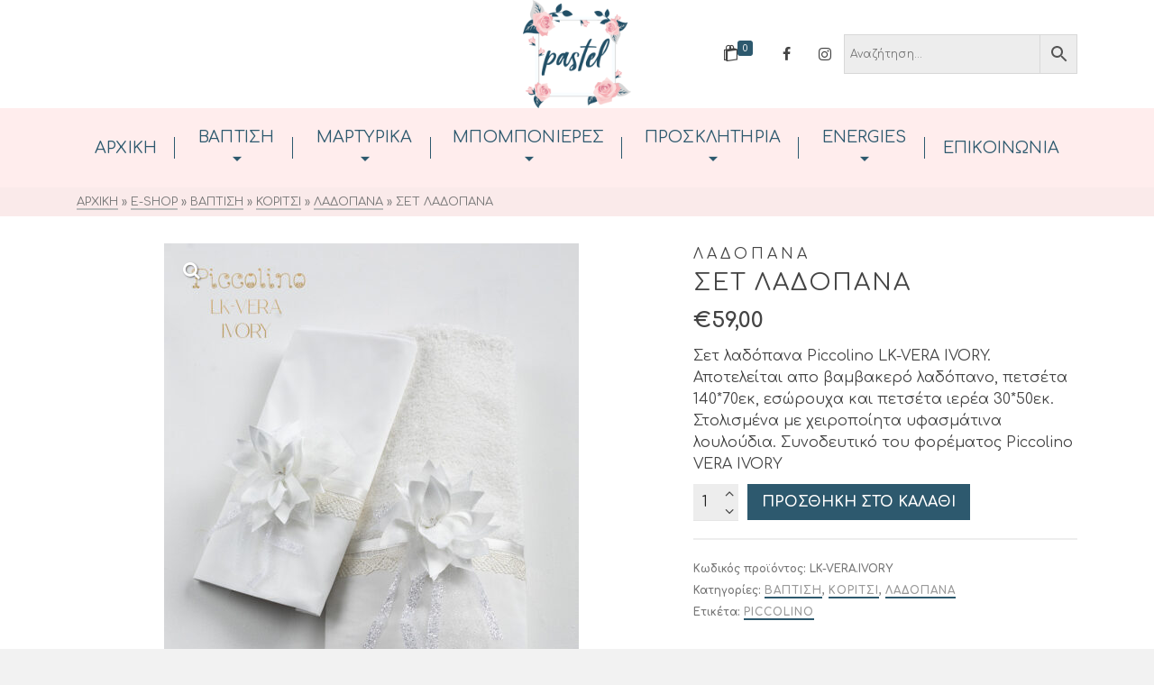

--- FILE ---
content_type: text/html; charset=UTF-8
request_url: https://pastel.gr/product/set-ladopana-25/
body_size: 21155
content:

<!DOCTYPE html>
<html class="no-js" lang="el" itemscope="itemscope" itemtype="http://schema.org/WebPage" >
<head>
  <meta charset="UTF-8">
  <meta name="viewport" content="width=device-width, initial-scale=1.0">
  <meta http-equiv="X-UA-Compatible" content="IE=edge">
  <script>(function(html){html.className = html.className.replace(/\bno-js\b/,'js')})(document.documentElement);</script>
<title>Σετ λαδόπανα &#8211; Pastel.gr</title>
<meta name='robots' content='max-image-preview:large' />
<link rel='dns-prefetch' href='//fonts.googleapis.com' />
<link rel="alternate" type="application/rss+xml" title="Ροή RSS &raquo; Pastel.gr" href="https://pastel.gr/feed/" />
<link rel="alternate" type="application/rss+xml" title="Ροή Σχολίων &raquo; Pastel.gr" href="https://pastel.gr/comments/feed/" />
<link rel="alternate" type="application/rss+xml" title="Ροή Σχολίων Pastel.gr &raquo; Σετ λαδόπανα" href="https://pastel.gr/product/set-ladopana-25/feed/" />
<script type="text/javascript">
/* <![CDATA[ */
window._wpemojiSettings = {"baseUrl":"https:\/\/s.w.org\/images\/core\/emoji\/15.0.3\/72x72\/","ext":".png","svgUrl":"https:\/\/s.w.org\/images\/core\/emoji\/15.0.3\/svg\/","svgExt":".svg","source":{"concatemoji":"https:\/\/pastel.gr\/wp-includes\/js\/wp-emoji-release.min.js?ver=6.6.4"}};
/*! This file is auto-generated */
!function(i,n){var o,s,e;function c(e){try{var t={supportTests:e,timestamp:(new Date).valueOf()};sessionStorage.setItem(o,JSON.stringify(t))}catch(e){}}function p(e,t,n){e.clearRect(0,0,e.canvas.width,e.canvas.height),e.fillText(t,0,0);var t=new Uint32Array(e.getImageData(0,0,e.canvas.width,e.canvas.height).data),r=(e.clearRect(0,0,e.canvas.width,e.canvas.height),e.fillText(n,0,0),new Uint32Array(e.getImageData(0,0,e.canvas.width,e.canvas.height).data));return t.every(function(e,t){return e===r[t]})}function u(e,t,n){switch(t){case"flag":return n(e,"\ud83c\udff3\ufe0f\u200d\u26a7\ufe0f","\ud83c\udff3\ufe0f\u200b\u26a7\ufe0f")?!1:!n(e,"\ud83c\uddfa\ud83c\uddf3","\ud83c\uddfa\u200b\ud83c\uddf3")&&!n(e,"\ud83c\udff4\udb40\udc67\udb40\udc62\udb40\udc65\udb40\udc6e\udb40\udc67\udb40\udc7f","\ud83c\udff4\u200b\udb40\udc67\u200b\udb40\udc62\u200b\udb40\udc65\u200b\udb40\udc6e\u200b\udb40\udc67\u200b\udb40\udc7f");case"emoji":return!n(e,"\ud83d\udc26\u200d\u2b1b","\ud83d\udc26\u200b\u2b1b")}return!1}function f(e,t,n){var r="undefined"!=typeof WorkerGlobalScope&&self instanceof WorkerGlobalScope?new OffscreenCanvas(300,150):i.createElement("canvas"),a=r.getContext("2d",{willReadFrequently:!0}),o=(a.textBaseline="top",a.font="600 32px Arial",{});return e.forEach(function(e){o[e]=t(a,e,n)}),o}function t(e){var t=i.createElement("script");t.src=e,t.defer=!0,i.head.appendChild(t)}"undefined"!=typeof Promise&&(o="wpEmojiSettingsSupports",s=["flag","emoji"],n.supports={everything:!0,everythingExceptFlag:!0},e=new Promise(function(e){i.addEventListener("DOMContentLoaded",e,{once:!0})}),new Promise(function(t){var n=function(){try{var e=JSON.parse(sessionStorage.getItem(o));if("object"==typeof e&&"number"==typeof e.timestamp&&(new Date).valueOf()<e.timestamp+604800&&"object"==typeof e.supportTests)return e.supportTests}catch(e){}return null}();if(!n){if("undefined"!=typeof Worker&&"undefined"!=typeof OffscreenCanvas&&"undefined"!=typeof URL&&URL.createObjectURL&&"undefined"!=typeof Blob)try{var e="postMessage("+f.toString()+"("+[JSON.stringify(s),u.toString(),p.toString()].join(",")+"));",r=new Blob([e],{type:"text/javascript"}),a=new Worker(URL.createObjectURL(r),{name:"wpTestEmojiSupports"});return void(a.onmessage=function(e){c(n=e.data),a.terminate(),t(n)})}catch(e){}c(n=f(s,u,p))}t(n)}).then(function(e){for(var t in e)n.supports[t]=e[t],n.supports.everything=n.supports.everything&&n.supports[t],"flag"!==t&&(n.supports.everythingExceptFlag=n.supports.everythingExceptFlag&&n.supports[t]);n.supports.everythingExceptFlag=n.supports.everythingExceptFlag&&!n.supports.flag,n.DOMReady=!1,n.readyCallback=function(){n.DOMReady=!0}}).then(function(){return e}).then(function(){var e;n.supports.everything||(n.readyCallback(),(e=n.source||{}).concatemoji?t(e.concatemoji):e.wpemoji&&e.twemoji&&(t(e.twemoji),t(e.wpemoji)))}))}((window,document),window._wpemojiSettings);
/* ]]> */
</script>
<style id='wp-emoji-styles-inline-css' type='text/css'>

	img.wp-smiley, img.emoji {
		display: inline !important;
		border: none !important;
		box-shadow: none !important;
		height: 1em !important;
		width: 1em !important;
		margin: 0 0.07em !important;
		vertical-align: -0.1em !important;
		background: none !important;
		padding: 0 !important;
	}
</style>
<link rel='stylesheet' id='wp-block-library-css' href='https://pastel.gr/wp-includes/css/dist/block-library/style.min.css?ver=6.6.4' type='text/css' media='all' />
<style id='classic-theme-styles-inline-css' type='text/css'>
/*! This file is auto-generated */
.wp-block-button__link{color:#fff;background-color:#32373c;border-radius:9999px;box-shadow:none;text-decoration:none;padding:calc(.667em + 2px) calc(1.333em + 2px);font-size:1.125em}.wp-block-file__button{background:#32373c;color:#fff;text-decoration:none}
</style>
<style id='global-styles-inline-css' type='text/css'>
:root{--wp--preset--aspect-ratio--square: 1;--wp--preset--aspect-ratio--4-3: 4/3;--wp--preset--aspect-ratio--3-4: 3/4;--wp--preset--aspect-ratio--3-2: 3/2;--wp--preset--aspect-ratio--2-3: 2/3;--wp--preset--aspect-ratio--16-9: 16/9;--wp--preset--aspect-ratio--9-16: 9/16;--wp--preset--color--black: #000000;--wp--preset--color--cyan-bluish-gray: #abb8c3;--wp--preset--color--white: #ffffff;--wp--preset--color--pale-pink: #f78da7;--wp--preset--color--vivid-red: #cf2e2e;--wp--preset--color--luminous-vivid-orange: #ff6900;--wp--preset--color--luminous-vivid-amber: #fcb900;--wp--preset--color--light-green-cyan: #7bdcb5;--wp--preset--color--vivid-green-cyan: #00d084;--wp--preset--color--pale-cyan-blue: #8ed1fc;--wp--preset--color--vivid-cyan-blue: #0693e3;--wp--preset--color--vivid-purple: #9b51e0;--wp--preset--gradient--vivid-cyan-blue-to-vivid-purple: linear-gradient(135deg,rgba(6,147,227,1) 0%,rgb(155,81,224) 100%);--wp--preset--gradient--light-green-cyan-to-vivid-green-cyan: linear-gradient(135deg,rgb(122,220,180) 0%,rgb(0,208,130) 100%);--wp--preset--gradient--luminous-vivid-amber-to-luminous-vivid-orange: linear-gradient(135deg,rgba(252,185,0,1) 0%,rgba(255,105,0,1) 100%);--wp--preset--gradient--luminous-vivid-orange-to-vivid-red: linear-gradient(135deg,rgba(255,105,0,1) 0%,rgb(207,46,46) 100%);--wp--preset--gradient--very-light-gray-to-cyan-bluish-gray: linear-gradient(135deg,rgb(238,238,238) 0%,rgb(169,184,195) 100%);--wp--preset--gradient--cool-to-warm-spectrum: linear-gradient(135deg,rgb(74,234,220) 0%,rgb(151,120,209) 20%,rgb(207,42,186) 40%,rgb(238,44,130) 60%,rgb(251,105,98) 80%,rgb(254,248,76) 100%);--wp--preset--gradient--blush-light-purple: linear-gradient(135deg,rgb(255,206,236) 0%,rgb(152,150,240) 100%);--wp--preset--gradient--blush-bordeaux: linear-gradient(135deg,rgb(254,205,165) 0%,rgb(254,45,45) 50%,rgb(107,0,62) 100%);--wp--preset--gradient--luminous-dusk: linear-gradient(135deg,rgb(255,203,112) 0%,rgb(199,81,192) 50%,rgb(65,88,208) 100%);--wp--preset--gradient--pale-ocean: linear-gradient(135deg,rgb(255,245,203) 0%,rgb(182,227,212) 50%,rgb(51,167,181) 100%);--wp--preset--gradient--electric-grass: linear-gradient(135deg,rgb(202,248,128) 0%,rgb(113,206,126) 100%);--wp--preset--gradient--midnight: linear-gradient(135deg,rgb(2,3,129) 0%,rgb(40,116,252) 100%);--wp--preset--font-size--small: 13px;--wp--preset--font-size--medium: 20px;--wp--preset--font-size--large: 36px;--wp--preset--font-size--x-large: 42px;--wp--preset--spacing--20: 0.44rem;--wp--preset--spacing--30: 0.67rem;--wp--preset--spacing--40: 1rem;--wp--preset--spacing--50: 1.5rem;--wp--preset--spacing--60: 2.25rem;--wp--preset--spacing--70: 3.38rem;--wp--preset--spacing--80: 5.06rem;--wp--preset--shadow--natural: 6px 6px 9px rgba(0, 0, 0, 0.2);--wp--preset--shadow--deep: 12px 12px 50px rgba(0, 0, 0, 0.4);--wp--preset--shadow--sharp: 6px 6px 0px rgba(0, 0, 0, 0.2);--wp--preset--shadow--outlined: 6px 6px 0px -3px rgba(255, 255, 255, 1), 6px 6px rgba(0, 0, 0, 1);--wp--preset--shadow--crisp: 6px 6px 0px rgba(0, 0, 0, 1);}:where(.is-layout-flex){gap: 0.5em;}:where(.is-layout-grid){gap: 0.5em;}body .is-layout-flex{display: flex;}.is-layout-flex{flex-wrap: wrap;align-items: center;}.is-layout-flex > :is(*, div){margin: 0;}body .is-layout-grid{display: grid;}.is-layout-grid > :is(*, div){margin: 0;}:where(.wp-block-columns.is-layout-flex){gap: 2em;}:where(.wp-block-columns.is-layout-grid){gap: 2em;}:where(.wp-block-post-template.is-layout-flex){gap: 1.25em;}:where(.wp-block-post-template.is-layout-grid){gap: 1.25em;}.has-black-color{color: var(--wp--preset--color--black) !important;}.has-cyan-bluish-gray-color{color: var(--wp--preset--color--cyan-bluish-gray) !important;}.has-white-color{color: var(--wp--preset--color--white) !important;}.has-pale-pink-color{color: var(--wp--preset--color--pale-pink) !important;}.has-vivid-red-color{color: var(--wp--preset--color--vivid-red) !important;}.has-luminous-vivid-orange-color{color: var(--wp--preset--color--luminous-vivid-orange) !important;}.has-luminous-vivid-amber-color{color: var(--wp--preset--color--luminous-vivid-amber) !important;}.has-light-green-cyan-color{color: var(--wp--preset--color--light-green-cyan) !important;}.has-vivid-green-cyan-color{color: var(--wp--preset--color--vivid-green-cyan) !important;}.has-pale-cyan-blue-color{color: var(--wp--preset--color--pale-cyan-blue) !important;}.has-vivid-cyan-blue-color{color: var(--wp--preset--color--vivid-cyan-blue) !important;}.has-vivid-purple-color{color: var(--wp--preset--color--vivid-purple) !important;}.has-black-background-color{background-color: var(--wp--preset--color--black) !important;}.has-cyan-bluish-gray-background-color{background-color: var(--wp--preset--color--cyan-bluish-gray) !important;}.has-white-background-color{background-color: var(--wp--preset--color--white) !important;}.has-pale-pink-background-color{background-color: var(--wp--preset--color--pale-pink) !important;}.has-vivid-red-background-color{background-color: var(--wp--preset--color--vivid-red) !important;}.has-luminous-vivid-orange-background-color{background-color: var(--wp--preset--color--luminous-vivid-orange) !important;}.has-luminous-vivid-amber-background-color{background-color: var(--wp--preset--color--luminous-vivid-amber) !important;}.has-light-green-cyan-background-color{background-color: var(--wp--preset--color--light-green-cyan) !important;}.has-vivid-green-cyan-background-color{background-color: var(--wp--preset--color--vivid-green-cyan) !important;}.has-pale-cyan-blue-background-color{background-color: var(--wp--preset--color--pale-cyan-blue) !important;}.has-vivid-cyan-blue-background-color{background-color: var(--wp--preset--color--vivid-cyan-blue) !important;}.has-vivid-purple-background-color{background-color: var(--wp--preset--color--vivid-purple) !important;}.has-black-border-color{border-color: var(--wp--preset--color--black) !important;}.has-cyan-bluish-gray-border-color{border-color: var(--wp--preset--color--cyan-bluish-gray) !important;}.has-white-border-color{border-color: var(--wp--preset--color--white) !important;}.has-pale-pink-border-color{border-color: var(--wp--preset--color--pale-pink) !important;}.has-vivid-red-border-color{border-color: var(--wp--preset--color--vivid-red) !important;}.has-luminous-vivid-orange-border-color{border-color: var(--wp--preset--color--luminous-vivid-orange) !important;}.has-luminous-vivid-amber-border-color{border-color: var(--wp--preset--color--luminous-vivid-amber) !important;}.has-light-green-cyan-border-color{border-color: var(--wp--preset--color--light-green-cyan) !important;}.has-vivid-green-cyan-border-color{border-color: var(--wp--preset--color--vivid-green-cyan) !important;}.has-pale-cyan-blue-border-color{border-color: var(--wp--preset--color--pale-cyan-blue) !important;}.has-vivid-cyan-blue-border-color{border-color: var(--wp--preset--color--vivid-cyan-blue) !important;}.has-vivid-purple-border-color{border-color: var(--wp--preset--color--vivid-purple) !important;}.has-vivid-cyan-blue-to-vivid-purple-gradient-background{background: var(--wp--preset--gradient--vivid-cyan-blue-to-vivid-purple) !important;}.has-light-green-cyan-to-vivid-green-cyan-gradient-background{background: var(--wp--preset--gradient--light-green-cyan-to-vivid-green-cyan) !important;}.has-luminous-vivid-amber-to-luminous-vivid-orange-gradient-background{background: var(--wp--preset--gradient--luminous-vivid-amber-to-luminous-vivid-orange) !important;}.has-luminous-vivid-orange-to-vivid-red-gradient-background{background: var(--wp--preset--gradient--luminous-vivid-orange-to-vivid-red) !important;}.has-very-light-gray-to-cyan-bluish-gray-gradient-background{background: var(--wp--preset--gradient--very-light-gray-to-cyan-bluish-gray) !important;}.has-cool-to-warm-spectrum-gradient-background{background: var(--wp--preset--gradient--cool-to-warm-spectrum) !important;}.has-blush-light-purple-gradient-background{background: var(--wp--preset--gradient--blush-light-purple) !important;}.has-blush-bordeaux-gradient-background{background: var(--wp--preset--gradient--blush-bordeaux) !important;}.has-luminous-dusk-gradient-background{background: var(--wp--preset--gradient--luminous-dusk) !important;}.has-pale-ocean-gradient-background{background: var(--wp--preset--gradient--pale-ocean) !important;}.has-electric-grass-gradient-background{background: var(--wp--preset--gradient--electric-grass) !important;}.has-midnight-gradient-background{background: var(--wp--preset--gradient--midnight) !important;}.has-small-font-size{font-size: var(--wp--preset--font-size--small) !important;}.has-medium-font-size{font-size: var(--wp--preset--font-size--medium) !important;}.has-large-font-size{font-size: var(--wp--preset--font-size--large) !important;}.has-x-large-font-size{font-size: var(--wp--preset--font-size--x-large) !important;}
:where(.wp-block-post-template.is-layout-flex){gap: 1.25em;}:where(.wp-block-post-template.is-layout-grid){gap: 1.25em;}
:where(.wp-block-columns.is-layout-flex){gap: 2em;}:where(.wp-block-columns.is-layout-grid){gap: 2em;}
:root :where(.wp-block-pullquote){font-size: 1.5em;line-height: 1.6;}
</style>
<link rel='stylesheet' id='contact-form-7-css' href='https://pastel.gr/wp-content/plugins/contact-form-7/includes/css/styles.css?ver=5.9.3' type='text/css' media='all' />
<link rel='stylesheet' id='es-widget-css-css' href='https://pastel.gr/wp-content/plugins/email-subscribers/widget/es-widget.css?ver=6.6.4' type='text/css' media='all' />
<style id='woocommerce-inline-inline-css' type='text/css'>
.woocommerce form .form-row .required { visibility: visible; }
</style>
<link rel='stylesheet' id='aws-style-css' href='https://pastel.gr/wp-content/plugins/advanced-woo-search/assets/css/common.min.css?ver=3.03' type='text/css' media='all' />
<!--[if lt IE]>
<link rel='stylesheet' id='ascend_ie_fallback-css' href='https://pastel.gr/wp-content/themes/ascend_premium/assets/css/ie_fallback.css?ver=1.5.3' type='text/css' media='all' />
<![endif]-->
<link rel='stylesheet' id='dashicons-css' href='https://pastel.gr/wp-includes/css/dashicons.min.css?ver=6.6.4' type='text/css' media='all' />
<link rel='stylesheet' id='thwepof-public-style-css' href='https://pastel.gr/wp-content/plugins/woo-extra-product-options/public/assets/css/thwepof-public.min.css?ver=6.6.4' type='text/css' media='all' />
<link rel='stylesheet' id='jquery-ui-style-css' href='https://pastel.gr/wp-content/plugins/woo-extra-product-options/public/assets/css/jquery-ui/jquery-ui.css?ver=6.6.4' type='text/css' media='all' />
<link rel='stylesheet' id='ascend_main-css' href='https://pastel.gr/wp-content/themes/ascend_premium/assets/css/ascend.css?ver=1.5.3' type='text/css' media='all' />
<link rel='stylesheet' id='ascend_woo-css' href='https://pastel.gr/wp-content/themes/ascend_premium/assets/css/ascend_woo.css?ver=1.5.3' type='text/css' media='all' />
<link rel='stylesheet' id='ascend_icons-css' href='https://pastel.gr/wp-content/themes/ascend_premium/assets/css/ascend_icons.css?ver=1.5.3' type='text/css' media='all' />
<link rel='stylesheet' id='redux-google-fonts-ascend-css' href='https://fonts.googleapis.com/css?family=Comfortaa%3A300%2C400%2C700&#038;subset=latin&#038;ver=1745939215' type='text/css' media='all' />
<script type="text/javascript" src="https://pastel.gr/wp-includes/js/jquery/jquery.min.js?ver=3.7.1" id="jquery-core-js"></script>
<script type="text/javascript" src="https://pastel.gr/wp-includes/js/jquery/jquery-migrate.min.js?ver=3.4.1" id="jquery-migrate-js"></script>
<script type="text/javascript" src="https://pastel.gr/wp-content/plugins/woocommerce/assets/js/jquery-blockui/jquery.blockUI.min.js?ver=2.7.0-wc.8.7.2" id="jquery-blockui-js" defer="defer" data-wp-strategy="defer"></script>
<script type="text/javascript" id="wc-add-to-cart-js-extra">
/* <![CDATA[ */
var wc_add_to_cart_params = {"ajax_url":"\/wp-admin\/admin-ajax.php","wc_ajax_url":"\/?wc-ajax=%%endpoint%%","i18n_view_cart":"\u039a\u03b1\u03bb\u03ac\u03b8\u03b9","cart_url":"https:\/\/pastel.gr\/cart-2\/","is_cart":"","cart_redirect_after_add":"no"};
/* ]]> */
</script>
<script type="text/javascript" src="https://pastel.gr/wp-content/plugins/woocommerce/assets/js/frontend/add-to-cart.min.js?ver=8.7.2" id="wc-add-to-cart-js" defer="defer" data-wp-strategy="defer"></script>
<script type="text/javascript" src="https://pastel.gr/wp-content/plugins/woocommerce/assets/js/zoom/jquery.zoom.min.js?ver=1.7.21-wc.8.7.2" id="zoom-js" defer="defer" data-wp-strategy="defer"></script>
<script type="text/javascript" src="https://pastel.gr/wp-content/plugins/woocommerce/assets/js/flexslider/jquery.flexslider.min.js?ver=2.7.2-wc.8.7.2" id="flexslider-js" defer="defer" data-wp-strategy="defer"></script>
<script type="text/javascript" id="wc-single-product-js-extra">
/* <![CDATA[ */
var wc_single_product_params = {"i18n_required_rating_text":"\u03a0\u03b1\u03c1\u03b1\u03ba\u03b1\u03bb\u03bf\u03cd\u03bc\u03b5, \u03b5\u03c0\u03b9\u03bb\u03ad\u03be\u03c4\u03b5 \u03bc\u03af\u03b1 \u03b2\u03b1\u03b8\u03bc\u03bf\u03bb\u03bf\u03b3\u03af\u03b1","review_rating_required":"yes","flexslider":{"rtl":false,"animation":"slide","smoothHeight":true,"directionNav":false,"controlNav":"thumbnails","slideshow":false,"animationSpeed":500,"animationLoop":false,"allowOneSlide":false},"zoom_enabled":"1","zoom_options":[],"photoswipe_enabled":"","photoswipe_options":{"shareEl":false,"closeOnScroll":false,"history":false,"hideAnimationDuration":0,"showAnimationDuration":0},"flexslider_enabled":"1"};
/* ]]> */
</script>
<script type="text/javascript" src="https://pastel.gr/wp-content/plugins/woocommerce/assets/js/frontend/single-product.min.js?ver=8.7.2" id="wc-single-product-js" defer="defer" data-wp-strategy="defer"></script>
<script type="text/javascript" src="https://pastel.gr/wp-content/plugins/woocommerce/assets/js/js-cookie/js.cookie.min.js?ver=2.1.4-wc.8.7.2" id="js-cookie-js" defer="defer" data-wp-strategy="defer"></script>
<script type="text/javascript" id="woocommerce-js-extra">
/* <![CDATA[ */
var woocommerce_params = {"ajax_url":"\/wp-admin\/admin-ajax.php","wc_ajax_url":"\/?wc-ajax=%%endpoint%%"};
/* ]]> */
</script>
<script type="text/javascript" src="https://pastel.gr/wp-content/plugins/woocommerce/assets/js/frontend/woocommerce.min.js?ver=8.7.2" id="woocommerce-js" defer="defer" data-wp-strategy="defer"></script>
<!--[if lt IE 9]>
<script type="text/javascript" src="https://pastel.gr/wp-content/themes/ascend_premium/assets/js/vendor/html5shiv.min.js?ver=6.6.4" id="ascend-html5shiv-js"></script>
<![endif]-->
<!--[if lt IE 9]>
<script type="text/javascript" src="https://pastel.gr/wp-content/themes/ascend_premium/assets/js/vendor/respond.min.js?ver=6.6.4" id="ascend-respond-js"></script>
<![endif]-->
<script type="text/javascript" src="https://pastel.gr/wp-content/themes/ascend_premium/assets/js/vendor/custom-modernizer-min.js?ver=1.5.3" id="modernizrc-js"></script>
<link rel="https://api.w.org/" href="https://pastel.gr/wp-json/" /><link rel="alternate" title="JSON" type="application/json" href="https://pastel.gr/wp-json/wp/v2/product/41049" /><link rel="EditURI" type="application/rsd+xml" title="RSD" href="https://pastel.gr/xmlrpc.php?rsd" />
<meta name="generator" content="WordPress 6.6.4" />
<meta name="generator" content="WooCommerce 8.7.2" />
<link rel="canonical" href="https://pastel.gr/product/set-ladopana-25/" />
<link rel='shortlink' href='https://pastel.gr/?p=41049' />
<link rel="alternate" title="oEmbed (JSON)" type="application/json+oembed" href="https://pastel.gr/wp-json/oembed/1.0/embed?url=https%3A%2F%2Fpastel.gr%2Fproduct%2Fset-ladopana-25%2F" />
<link rel="alternate" title="oEmbed (XML)" type="text/xml+oembed" href="https://pastel.gr/wp-json/oembed/1.0/embed?url=https%3A%2F%2Fpastel.gr%2Fproduct%2Fset-ladopana-25%2F&#038;format=xml" />
<script type="text/javascript">var light_error = "The image could not be loaded.", light_of = "%curr% of %total%";</script><style type="text/css" id="kt-custom-css">a, .primary-color, .postlist article .entry-content a.more-link:hover,.widget_price_filter .price_slider_amount .button, .product .product_meta a:hover, .star-rating, .above-footer-widgets a:not(.button):hover, .sidebar a:not(.button):hover, .elementor-widget-sidebar a:not(.button):hover, .footerclass a:hover, .posttags a:hover, .tagcloud a:hover, .kt_bc_nomargin #kadbreadcrumbs a:hover, #kadbreadcrumbs a:hover, .wp-pagenavi a:hover, .woocommerce-pagination ul.page-numbers li a:hover, .woocommerce-pagination ul.page-numbers li span:hover{color:#2d596e;} .comment-content a:not(.button):hover, .entry-content p a:not(.button):not(.select2-choice):not([data-rel="lightbox"]):hover, .kt_product_toggle_outer .toggle_grid:hover, .kt_product_toggle_outer .toggle_list:hover, .kt_product_toggle_outer .toggle_grid.toggle_active, .kt_product_toggle_outer .toggle_list.toggle_active, .product .product_meta a, .product .woocommerce-tabs .wc-tabs > li.active > a, .product .woocommerce-tabs .wc-tabs > li.active > a:hover, .product .woocommerce-tabs .wc-tabs > li.active > a:focus, #payment ul.wc_payment_methods li.wc_payment_method input[type=radio]:first-child:checked+label, .kt-woo-account-nav .woocommerce-MyAccount-navigation ul li.is-active a, a.added_to_cart, .widget_pages ul li.kt-drop-toggle > .kt-toggle-sub, .widget_categories ul li.kt-drop-toggle > .kt-toggle-sub, .widget_product_categories ul li.kt-drop-toggle > .kt-toggle-sub, .widget_recent_entries ul li a:hover ~ .kt-toggle-sub, .widget_recent_comments ul li a:hover ~ .kt-toggle-sub, .widget_archive ul li a:hover ~ .kt-toggle-sub, .widget_pages ul li a:hover ~ .kt-toggle-sub, .widget_categories ul li a:hover ~ .kt-toggle-sub, .widget_meta ul li a:hover ~ .kt-toggle-sub, .widget_product_categories ul li a:hover ~ .kt-toggle-sub,.kt-tabs.kt-tabs-style2 > li > a:hover, .kt-tabs > li.active > a, .kt-tabs > li.active > a:hover, .kt-tabs > li.active > a:focus, .kt_bc_nomargin #kadbreadcrumbs a:hover, #kadbreadcrumbs a:hover, .footerclass .menu li a:hover, .widget_recent_entries ul li a:hover, .posttags a:hover, .tagcloud a:hover,.widget_recent_comments ul li a:hover, .widget_archive ul li a:hover, .widget_pages ul li a:hover, .widget_categories ul li a:hover, .widget_meta ul li a:hover, .widget_product_categories ul li a:hover, .box-icon-item .icon-container .icon-left-highlight,.box-icon-item .icon-container .icon-right-highlight, .widget_pages ul li.current-cat > a, .widget_categories ul li.current-cat > a, .widget_product_categories ul li.current-cat > a, #payment ul.wc_payment_methods li.wc_payment_method input[type=radio]:first-child:checked + label:before, .wp-pagenavi .current, .wp-pagenavi a:hover, .kt-mobile-header-toggle .header-underscore-icon [class*=kt-icon-], .woocommerce-pagination ul.page-numbers li a.current, .woocommerce-pagination ul.page-numbers li span.current, .woocommerce-pagination ul.page-numbers li a:hover, .woocommerce-pagination ul.page-numbers li span:hover, .widget_layered_nav ul li.chosen a, .widget_layered_nav_filters ul li a, .widget_rating_filter ul li.chosen a, .variations .kad_radio_variations label.selectedValue, .variations .kad_radio_variations label:hover{border-color:#2d596e;} .kt-header-extras span.kt-cart-total, .btn, .button, .submit, button, input[type="submit"], .portfolio-loop-image-container .portfolio-hover-item .portfolio-overlay-color, .kt_product_toggle_outer .toggle_grid.toggle_active, .kt_product_toggle_outer .toggle_list.toggle_active, .product .woocommerce-tabs .wc-tabs > li.active > a, .product .woocommerce-tabs .wc-tabs > li.active > a:hover, .product .woocommerce-tabs .wc-tabs > li.active > a:focus, .product .woocommerce-tabs .wc-tabs:before, .woocommerce-info, .woocommerce-message, .woocommerce-noreviews, p.no-comments, .widget_pages ul li ul li.current-cat > a:before, .widget_categories ul li ul li.current-cat > a:before, .widget_product_categories ul li ul li.current-cat > a:before, .widget_pages ul li ul li a:hover:before, .widget_categories ul li ul li a:hover:before, .widget_product_categories ul li ul li a:hover:before, .kadence_recent_posts a.posts_widget_readmore:hover:before, .kt-accordion > .panel h5:after, .kt-tabs:before, .image_menu_overlay, .kadence_social_widget a:hover, .kt-tabs > li.active > a, .kt-tabs > li.active > a:hover, .kt-tabs > li.active > a:focus, .widget_pages ul li.current-cat > .count, .widget_categories ul li.current-cat > .count, .widget_product_categories ul li.current-cat > .count, .widget_recent_entries ul li a:hover ~ .count, .widget_recent_comments ul li a:hover ~ .count, .widget_archive ul li a:hover ~ .count, .widget_pages ul li a:hover ~ .count, .widget_categories ul li a:hover ~ .count, .widget_meta ul li a:hover ~ .count, .widget_product_categories ul li a:hover ~ .count, #payment ul.wc_payment_methods li.wc_payment_method input[type=radio]:first-child:checked + label:before, .select2-results .select2-highlighted, .wp-pagenavi .current, .kt-header-extras span.kt-cart-total, .kt-mobile-header-toggle span.kt-cart-total, .woocommerce-pagination ul.page-numbers li a.current, .woocommerce-pagination ul.page-numbers li span.current,.widget_price_filter .ui-slider .ui-slider-handle, .widget_layered_nav ul li.chosen span.count, .widget_layered_nav_filters ul li span.count, .variations .kad_radio_variations label.selectedValue, .box-icon-item .menu-icon-read-more .read-more-highlight, .select2-container--default .select2-results__option--highlighted[aria-selected]{background:#2d596e;}@media (max-width: 767px){.filter-set li a.selected, p.demo_store {background:#2d596e;}}.kad-header-height {height:120px;}.kt-header-position-above .header-sidewidth {width:38%;} .kt-header-position-above .header-logo-width {width:24%;}.kad-topbar-height {min-height:36px;}.kad-mobile-header-height {height:80px;}#wrapper .footerclass .footer-widget-title span, body.body-style-bubbled #wrapper .footerclass .footer-widget-title span{background: transparent;} .footerclass .footer-widget-title:before {top:100%;}.titleclass .entry-title{font-size:40px;}@media (max-width: 768px) {.titleclass .entry-title{font-size:25px;}}.titleclass .subtitle{font-size:20px;}@media (max-width: 768px) {.titleclass .subtitle{font-size:14px;}}.titleclass .page-header  {height:120px;}@media (max-width: 768px) {.titleclass .page-header {height:120px;}}.product_item .product_archive_title {min-height:20px;}.second-navclass .sf-menu>li:after {background:#2d596e;}.kt-header-extras .kadence_social_widget a, .mobile-header-container .kt-mobile-header-toggle button {color:#444;} button.mobile-navigation-toggle .kt-mnt span {background:#444;} .kt-header-extras .kadence_social_widget a:hover{color:#fff;}.pop-modal-body .kt-woo-account-nav .kad-customer-name h5, .pop-modal-body .kt-woo-account-nav a, .pop-modal-body ul.product_list_widget li a:not(.remove), .pop-modal-body ul.product_list_widget {color:#ffeded;} .kt-mobile-menu form.search-form input[type="search"]::-webkit-input-placeholder {color:#ffeded;}.kt-mobile-menu form.search-form input[type="search"]:-ms-input-placeholder {color:#ffeded;}.kt-mobile-menu form.search-form input[type="search"]::-moz-placeholder {color:#ffeded;}.page-header {text-align:center;}.kt-header-extras #kad-head-cart-popup ul a:not(.remove), .kt-header-extras #kad-head-cart-popup ul .quantity, .kt-header-extras #kad-head-cart-popup ul li.empty, .kad-header-menu-inner .kt-header-extras .kt-woo-account-nav h5, .kad-relative-vertical-content .kt-header-extras .kt-woo-account-nav h5 {color:#ffffff;}.variations .kad_radio_variations label.kt_disabled:after {content: Δεν είναι διαθέσιμο;}.titleclass .subtitle {text-transform:uppercase;}.sf-menu.sf-menu-normal>li.kt-lgmenu>ul>li>a:before, .sf-menu.sf-vertical>li.kt-lgmenu>ul>li>a:before {background: rgba(255,255,255,.1);}@media (max-width: 992px){
.newsletter-footer {
    text-align: center;
}
.newsletter-footer h4 {
    text-align: center !important;
    margin-bottom:5px !important;
}
}
.home-padding:first-child {
    padding-top: 0;
}

.footerclass .menu li a {
    text-transform: lowercase!important;
    border-bottom: 1px solid rgba(255, 255, 255, 0)!important;
}

.woocommerce-pagination ul.page-numbers li a, .woocommerce-pagination ul.page-numbers li span {
border-radius: 50px;
}

.product_item .product_archive_title {
text-transform: lowercase!important;
text-align: center;
}

.kt_bc_nomargin #kadbreadcrumbs {
    color: #777;
    background: rgba(202, 51, 51, 0.1);
}

.kadence_social_widget a {
    border: 2px solid rgba(0, 0, 0, 0)!important;
}

.product .woocommerce-tabs {
display: none;
}

.ever-category-slider .ever-slider-caption-btn {
background-color: #f9b6bc!important;
border: 1px solid #ccbbbc!important;
}

.product_item:hover .button {
    border-radius: 50px;
}

.woocommerce-product-details__short-description {
    margin-top: 15px;
}

h1, .h1class {
    font-size: 26px!important;
}

.wcps-container-45063 .controlsWrap div {
    background: #2C596E!important;}</style>	<noscript><style>.woocommerce-product-gallery{ opacity: 1 !important; }</style></noscript>
	<style type="text/css">.recentcomments a{display:inline !important;padding:0 !important;margin:0 !important;}</style><style type="text/css" title="dynamic-css" class="options-output">.topbarclass{font-size:12px;}.titleclass{background-color:#f9f9f9;}.titleclass .top-contain-title{color:#396276;}.titleclass .subtitle, .titleclass .page-header-inner #kadbreadcrumbs, .titleclass .page-header-inner #kadbreadcrumbs a{color:#444444;}.product_item .product_archive_title{font-family:Comfortaa;text-transform:uppercase;line-height:20px;letter-spacing:2px;font-weight:normal;font-style:normal;color:#444444;font-size:15px;}.footerclass a:hover{color:#f7b0b7;}.footerclass .menu li a:hover{border-color:#f7b0b7;}.contentclass, .above-footer-widgets .widget-title span, .footer-widget-title span, .kt-title span, .sidebar .widget-title span{background-color:#ffffff;}.footerclass, .footerclass .footer-widget-title span, body.body-style-bubbled .footerclass .footer-widget-title span{background-color:#2d596e;background-image:url('https://pastel.gr/wp-content/uploads/2018/07/mt-sample-background.jpg');}h1, .h1class{font-family:Comfortaa;line-height:40px;letter-spacing:1.8px;font-weight:400;font-style:normal;color:#444444;font-size:40px;}h2, .h2class{font-family:Comfortaa;line-height:40px;letter-spacing:1.2px;font-weight:400;font-style:normal;color:#444444;font-size:32px;}h3{font-family:Comfortaa;line-height:40px;letter-spacing:1.2px;font-weight:400;font-style:normal;color:#444444;font-size:28px;}h4{font-family:Comfortaa;line-height:40px;letter-spacing:1.2px;font-weight:400;font-style:normal;color:#555555;font-size:24px;}h5{font-family:Comfortaa;line-height:24px;letter-spacing:1.2px;font-weight:400;font-style:normal;color:#555555;font-size:18px;}.titleclass .subtitle{font-family:Comfortaa;letter-spacing:1.2px;font-weight:400;font-style:normal;}body{font-family:Comfortaa;line-height:24px;letter-spacing:0px;font-weight:400;font-style:normal;color:#444;font-size:16px;}.nav-main ul.sf-menu > li > a, .kad-header-menu-inner .kt-header-extras ul.sf-menu > li > a, .kad-header-menu-inner .kt-header-extras .kt-extras-label [class*="kt-icon-"], .kt-header-extras .sf-vertical > li > a{font-family:Comfortaa;line-height:24px;letter-spacing:.2px;font-weight:400;font-style:normal;color:#444;font-size:16px;}.nav-main ul.sf-menu > li > a:hover, .nav-main ul.sf-menu > li.sfHover > a, .kt-header-extras .sf-vertical > li > a:hover{color:#000000;}button.mobile-navigation-toggle:hover .kt-mnt span{background:#000000;}.nav-main ul.sf-menu > li.current-menu-item > a{color:#000000;}.second-navclass{background-color:#ffeded;}.second-navclass .sf-menu > li > a{font-family:Comfortaa;line-height:24px;letter-spacing:.2px;font-weight:400;font-style:normal;color:#2d596e;font-size:18px;}.nav-main ul.sf-menu ul, .nav-main ul.sf-menu ul a, .second-navclass ul.sf-menu ul a,  .kad-header-menu-inner .kt-header-extras ul.sf-menu ul, .kad-relative-vertical-content .kt-header-extras ul.sf-menu ul,.second-navclass .sf-menu > li.kt-lgmenu > ul, .nav-main .sf-menu > li.kt-lgmenu > ul{background:#2d596e;}.nav-main ul.sf-menu ul, .second-navclass ul.sf-menu ul,  .kad-header-menu-inner .kt-header-extras ul.sf-menu ul,.kad-relative-vertical-content .kt-header-extras ul.sf-menu ul, .kad-relative-vertical-content .nav-main .sf-vertical ul{border-color:#2d596e;}.nav-main .sf-menu.sf-menu-normal > li > ul:before, .second-navclass .sf-menu.sf-menu-normal > li > ul:before,  .kad-header-menu-inner .kt-header-extras ul.sf-menu > li > ul:before {border-bottom-color:#2d596e;}.nav-main ul.sf-menu ul a, .second-navclass ul.sf-menu ul a, .kad-header-menu-inner .kt-header-extras .kt-woo-account-nav a, .kad-relative-vertical-content .kt-header-extras .kt-woo-account-nav a, .kt-header-extras p.woocommerce-mini-cart__empty-message{font-family:Comfortaa;line-height:24px;letter-spacing:.2px;font-weight:normal;color:#ffffff;font-size:14px;}.nav-main ul.sf-menu ul a:hover, .nav-main ul.sf-menu > li:not(.kt-lgmenu) ul li.sfHover > a, .nav-main ul.sf-menu ul li.current-menu-item > a, .second-navclass ul.sf-menu ul a:hover, .second-navclass ul.sf-menu li:not(.kt-lgmenu) ul li.sfHover > a, .second-navclass ul.sf-menu ul li.current-menu-item > a, .kad-header-menu-inner .kt-header-extras .kt-woo-account-nav a:hover, body.woocommerce-account .kad-header-menu-inner .kt-header-extras .kt-woo-account-nav li.is-active a, .kad-relative-vertical-content  .kt-header-extras .kt-woo-account-nav a:hover, body.woocommerce-account .kad-relative-vertical-content  .kt-header-extras .kt-woo-account-nav li.is-active a{color:#ffffff;}.mfp-slide #kt-mobile-menu, .mfp-slide #kt-mobile-cart, .mfp-slide #kt-mobile-account{background-color:#2d596e;}.kad-mobile-nav li a, .kad-mobile-nav li,.kt-mobile-menu form.search-form input[type="search"].search-field, .kt-mobile-menu form.search-form .search-submit,.mfp-slide #kt-mobile-account, .mfp-slide #kt-mobile-cart{font-family:Comfortaa;line-height:20px;letter-spacing:.2px;font-weight:400;font-style:normal;color:#ffeded;font-size:16px;}</style></head>
	<body class="product-template-default single single-product postid-41049 theme-ascend_premium woocommerce woocommerce-page woocommerce-no-js kad-header-position-above kt-showsub-indicator kt-use-select2 kt-no-topbar kt-width-large body-style-normal none-trans-header not_ie kt-product-style-large-image">
		<div id="wrapper" class="container">
	<header id="kad-header-menu" class="headerclass-outer kt-header-position-above kt-header-layout-below-lg clearfix" data-sticky="secondary" data-shrink="0" data-start-height="120" data-shrink-height="50">
	<div class="outside-top-headerclass">
	<div class="kad-header-topbar-primary-outer">
 		<div class="outside-headerclass">
		<div class="kad-header-menu-outer headerclass">
		    <div class="kad-header-menu-inner container">
		    				        <div class="kad-header-flex kad-header-height">
			        	<div class="kad-left-header kt-header-flex-item header-sidewidth">
			        			<div class="kt-header-extras clearfix">
		<ul class="sf-menu sf-menu-normal ">
			    </ul>
	</div>
    			           	</div> <!-- Close left header-->
			            <div class="kad-center-header kt-header-flex-item header-logo-width">
			            	<div id="logo" class="logocase kad-header-height"><a class="brand logofont" href="https://pastel.gr/"><img src="https://pastel.gr/wp-content/uploads/2018/07/Pastel_Logo_big.png" width="298" height="300" srcset="https://pastel.gr/wp-content/uploads/2018/07/Pastel_Logo_big.png 298w, https://pastel.gr/wp-content/uploads/2018/07/Pastel_Logo_big-100x100.png 100w, https://pastel.gr/wp-content/uploads/2018/07/Pastel_Logo_big-150x150.png 150w" sizes="(max-width: 298px) 100vw, 298px" class="ascend-logo" style="max-height:300px" alt="Pastel.gr"></a></div>			            </div>  <!-- Close center header-->
			            <div class="kad-right-header kt-header-flex-item header-sidewidth">
			            		<div class="kt-header-extras clearfix">
		<ul class="sf-menu sf-menu-normal ">
								        	<li class="menu-cart-icon-kt sf-dropdown">
						        		<a class="menu-cart-btn" href="https://pastel.gr/cart-2/">
						          			<span class="kt-extras-label">
						          									          			<i class="kt-icon-bag"></i><span class="kt-cart-total">0</span></span>
						        		</a>
						        		<ul id="kad-head-cart-popup" class="sf-dropdown-menu kad-head-cart-popup">
						            		<li class="kt-mini-cart-refreash">
						            			

	<p class="woocommerce-mini-cart__empty-message">Κανένα προϊόν στο καλάθι σας.</p>


						            		</li>
						          		</ul>
						        	</li>
						         
							<li class="menu-widget-area-kt">
								<div id="widget_kadence_social-2" class="widget-1 widget-first kt-above-lg-widget-area widget_kadence_social"><div class="widget-inner"><div class="kadence_social_widget  clearfix"><a href="https://www.facebook.com/pastelnafplio/" class="facebook_link" target="_blank" data-toggle="tooltip" data-placement="top" data-original-title="Facebook"><i class="kt-icon-facebook"></i></a><a href="https://www.instagram.com/pastelnafplio/?hl=el" class="instagram_link" target="_blank" data-toggle="tooltip" data-placement="top" data-original-title="Instagram"><i class="kt-icon-instagram"></i></a></div></div></div>							</li> 
		        			 
							<li class="menu-widget-area-kt kt-second-header-widget-area">
								<div id="aws_widget-3" class="widget-1 widget-first kt-above-lg-widget-area widget_aws_widget"><div class="widget-inner"><div class="aws-container" data-url="/?wc-ajax=aws_action" data-siteurl="https://pastel.gr" data-lang="" data-show-loader="true" data-show-more="true" data-show-page="true" data-ajax-search="true" data-show-clear="true" data-mobile-screen="false" data-use-analytics="false" data-min-chars="1" data-buttons-order="2" data-timeout="300" data-is-mobile="false" data-page-id="41049" data-tax="" ><form class="aws-search-form" action="https://pastel.gr/" method="get" role="search" ><div class="aws-wrapper"><label class="aws-search-label" for="697701b1890e5">Αναζήτηση...</label><input type="search" name="s" id="697701b1890e5" value="" class="aws-search-field" placeholder="Αναζήτηση..." autocomplete="off" /><input type="hidden" name="post_type" value="product"><input type="hidden" name="type_aws" value="true"><div class="aws-search-clear"><span>×</span></div><div class="aws-loader"></div></div><div class="aws-search-btn aws-form-btn"><span class="aws-search-btn_icon"><svg focusable="false" xmlns="http://www.w3.org/2000/svg" viewBox="0 0 24 24" width="24px"><path d="M15.5 14h-.79l-.28-.27C15.41 12.59 16 11.11 16 9.5 16 5.91 13.09 3 9.5 3S3 5.91 3 9.5 5.91 16 9.5 16c1.61 0 3.09-.59 4.23-1.57l.27.28v.79l5 4.99L20.49 19l-4.99-5zm-6 0C7.01 14 5 11.99 5 9.5S7.01 5 9.5 5 14 7.01 14 9.5 11.99 14 9.5 14z"></path></svg></span></div></form></div></div></div>							</li> 
		        				    </ul>
	</div>
    					    </div>  <!-- Close right header-->
					</div>
					<div class="menu_below_container">
					    <div class="kad-below-header kt-header-flex-item">
			            						    </div>  <!-- Close right header-->
			        </div>  <!-- Close container--> 
		        	   		</div> <!-- close header innner -->
		</div>
		</div>
	</div>
	</div>
    		<div class="outside-second">	
		<div class="second-navclass" data-sticky="none">
			<div class="second-nav-container container">
		        <nav class="nav-second clearfix">
		            <ul id="menu-main-menu" class="sf-menu sf-menu-normal"><li class="menu-item menu-item-type-post_type menu-item-object-page menu-item-home menu-item-326"><a href="https://pastel.gr/">ΑΡΧΙΚΗ</a></li>
<li class="menu-item menu-item-type-taxonomy menu-item-object-product_cat current-product-ancestor current-menu-parent current-product-parent menu-item-has-children menu-item-39855 sf-dropdown"><a href="https://pastel.gr/product-category/vaptisi/">ΒΑΠΤΙΣΗ</a>
<ul class="sub-menu sf-dropdown-menu dropdown">
	<li class="menu-item menu-item-type-taxonomy menu-item-object-product_cat menu-item-has-children menu-item-39856 sf-dropdown-submenu"><a href="https://pastel.gr/product-category/vaptisi/agori/">ΑΓΟΡΙ</a>
<ul class="sub-menu sf-dropdown-menu dropdown">
		<li class="menu-item menu-item-type-taxonomy menu-item-object-product_cat menu-item-43961"><a href="https://pastel.gr/product-category/vaptisi/agori/ladopana-agori/">ΛΑΔΟΠΑΝΑ</a></li>
		<li class="menu-item menu-item-type-taxonomy menu-item-object-product_cat menu-item-39949"><a href="https://pastel.gr/product-category/vaptisi/agori/paketo-vaptisis/">ΠΑΚΕΤΟ ΒΑΠΤΙΣΗΣ</a></li>
		<li class="menu-item menu-item-type-taxonomy menu-item-object-product_cat menu-item-39857"><a href="https://pastel.gr/product-category/vaptisi/agori/papoytsia-agori/">ΠΑΠΟΥΤΣΙΑ</a></li>
		<li class="menu-item menu-item-type-taxonomy menu-item-object-product_cat menu-item-43962"><a href="https://pastel.gr/product-category/vaptisi/agori/roycha/">ΡΟΥΧΑ</a></li>
	</ul>
</li>
	<li class="menu-item menu-item-type-taxonomy menu-item-object-product_cat current-product-ancestor current-menu-parent current-product-parent menu-item-has-children menu-item-39858 sf-dropdown-submenu"><a href="https://pastel.gr/product-category/vaptisi/koritsi/">ΚΟΡΙΤΣΙ</a>
<ul class="sub-menu sf-dropdown-menu dropdown">
		<li class="menu-item menu-item-type-taxonomy menu-item-object-product_cat current-product-ancestor current-menu-parent current-product-parent menu-item-43963"><a href="https://pastel.gr/product-category/vaptisi/koritsi/ladopana/">ΛΑΔΟΠΑΝΑ</a></li>
		<li class="menu-item menu-item-type-taxonomy menu-item-object-product_cat menu-item-39950"><a href="https://pastel.gr/product-category/vaptisi/koritsi/paketo-vaptisis-koritsi/">ΠΑΚΕΤΟ ΒΑΠΤΙΣΗΣ</a></li>
		<li class="menu-item menu-item-type-taxonomy menu-item-object-product_cat menu-item-39859"><a href="https://pastel.gr/product-category/vaptisi/koritsi/papoytsia/">ΠΑΠΟΥΤΣΙΑ</a></li>
		<li class="menu-item menu-item-type-taxonomy menu-item-object-product_cat menu-item-43964"><a href="https://pastel.gr/product-category/vaptisi/koritsi/roycha-koritsi/">ΡΟΥΧΑ</a></li>
	</ul>
</li>
</ul>
</li>
<li class="menu-item menu-item-type-taxonomy menu-item-object-product_cat menu-item-has-children menu-item-43965 sf-dropdown"><a href="https://pastel.gr/product-category/vaptisi/martyrika/">ΜΑΡΤΥΡΙΚΑ</a>
<ul class="sub-menu sf-dropdown-menu dropdown">
	<li class="menu-item menu-item-type-taxonomy menu-item-object-product_cat menu-item-has-children menu-item-43958 sf-dropdown-submenu"><a href="https://pastel.gr/product-category/vaptisi/exclusive/">EXCLUSIVE</a>
<ul class="sub-menu sf-dropdown-menu dropdown">
		<li class="menu-item menu-item-type-taxonomy menu-item-object-product_cat menu-item-43959"><a href="https://pastel.gr/product-category/vaptisi/exclusive/mama-nona/">ΜΑΜΑ / ΝΟΝΑ</a></li>
		<li class="menu-item menu-item-type-taxonomy menu-item-object-product_cat menu-item-43960"><a href="https://pastel.gr/product-category/vaptisi/exclusive/mpampas-nonos/">ΜΠΑΜΠΑΣ / ΝΟΝΟΣ</a></li>
		<li class="menu-item menu-item-type-taxonomy menu-item-object-product_cat menu-item-43868"><a href="https://pastel.gr/product-category/wedding/bride/">BRIDE</a></li>
		<li class="menu-item menu-item-type-taxonomy menu-item-object-product_cat menu-item-43869"><a href="https://pastel.gr/product-category/wedding/groom/">GROOM</a></li>
	</ul>
</li>
	<li class="menu-item menu-item-type-taxonomy menu-item-object-product_cat menu-item-43966"><a href="https://pastel.gr/product-category/vaptisi/martyrika/vrachioli/">ΒΡΑΧΙΟΛΙ</a></li>
	<li class="menu-item menu-item-type-taxonomy menu-item-object-product_cat menu-item-43967"><a href="https://pastel.gr/product-category/vaptisi/martyrika/kolie/">ΚΟΛΙΕ</a></li>
	<li class="menu-item menu-item-type-taxonomy menu-item-object-product_cat menu-item-43968"><a href="https://pastel.gr/product-category/vaptisi/martyrika/mpegleri/">ΜΠΕΓΛΕΡΙ</a></li>
	<li class="menu-item menu-item-type-taxonomy menu-item-object-product_cat menu-item-43969"><a href="https://pastel.gr/product-category/vaptisi/martyrika/mprelok/">ΜΠΡΕΛΟΚ</a></li>
	<li class="menu-item menu-item-type-taxonomy menu-item-object-product_cat menu-item-43970"><a href="https://pastel.gr/product-category/vaptisi/martyrika/petoy/">ΠΕΤΟΥ</a></li>
</ul>
</li>
<li class="menu-item menu-item-type-taxonomy menu-item-object-product_cat menu-item-has-children menu-item-48055 sf-dropdown"><a href="https://pastel.gr/product-category/vaptisi/mpomponieres/">ΜΠΟΜΠΟΝΙΕΡΕΣ</a>
<ul class="sub-menu sf-dropdown-menu dropdown">
	<li class="menu-item menu-item-type-taxonomy menu-item-object-product_cat menu-item-48062"><a href="https://pastel.gr/product-category/vaptisi/mpomponieres/paichnidia/">ΠΑΙΧΝΙΔΙΑ</a></li>
	<li class="menu-item menu-item-type-taxonomy menu-item-object-product_cat menu-item-48063"><a href="https://pastel.gr/product-category/vaptisi/mpomponieres/yfasmatines/">ΥΦΑΣΜΑΤΙΝΕΣ</a></li>
	<li class="menu-item menu-item-type-taxonomy menu-item-object-product_cat menu-item-48064"><a href="https://pastel.gr/product-category/vaptisi/mpomponieres/chartines/">ΧΑΡΤΙΝΕΣ</a></li>
	<li class="menu-item menu-item-type-taxonomy menu-item-object-product_cat menu-item-48061"><a href="https://pastel.gr/product-category/vaptisi/mpomponieres/xylines/">ΞΥΛΙΝΕΣ</a></li>
	<li class="menu-item menu-item-type-taxonomy menu-item-object-product_cat menu-item-48056"><a href="https://pastel.gr/product-category/vaptisi/mpomponieres/plexiglass-pvc/">PLEXIGLASS PVC</a></li>
	<li class="menu-item menu-item-type-taxonomy menu-item-object-product_cat menu-item-48057"><a href="https://pastel.gr/product-category/vaptisi/mpomponieres/gyalines-krystallines/">ΓΥΑΛΙΝΕΣ ΚΡΥΣΤΑΛΛΙΝΕΣ</a></li>
	<li class="menu-item menu-item-type-taxonomy menu-item-object-product_cat menu-item-48058"><a href="https://pastel.gr/product-category/vaptisi/mpomponieres/keramikes/">ΚΕΡΑΜΙΚΕΣ</a></li>
	<li class="menu-item menu-item-type-taxonomy menu-item-object-product_cat menu-item-48059"><a href="https://pastel.gr/product-category/vaptisi/mpomponieres/keria-aromatika-sapoynakia/">ΚΕΡΙΑ-ΑΡΩΜΑΤΙΚΑ-ΣΑΠΟΥΝΑΚΙΑ</a></li>
	<li class="menu-item menu-item-type-taxonomy menu-item-object-product_cat menu-item-48060"><a href="https://pastel.gr/product-category/vaptisi/mpomponieres/metallikes/">ΜΕΤΑΛΛΙΚΕΣ</a></li>
</ul>
</li>
<li class="menu-item menu-item-type-taxonomy menu-item-object-product_cat menu-item-has-children menu-item-48306 sf-dropdown"><a href="https://pastel.gr/product-category/prosklitiria/">ΠΡΟΣΚΛΗΤΗΡΙΑ</a>
<ul class="sub-menu sf-dropdown-menu dropdown">
	<li class="menu-item menu-item-type-taxonomy menu-item-object-product_cat menu-item-48307"><a href="https://pastel.gr/product-category/prosklitiria/agori-prosklitiria/">ΑΓΟΡΙ</a></li>
	<li class="menu-item menu-item-type-taxonomy menu-item-object-product_cat menu-item-48310"><a href="https://pastel.gr/product-category/prosklitiria/koritsi-prosklitiria/">ΚΟΡΙΤΣΙ</a></li>
	<li class="menu-item menu-item-type-taxonomy menu-item-object-product_cat menu-item-48308"><a href="https://pastel.gr/product-category/prosklitiria/vaptisi-didymon/">ΒΑΠΤΙΣΗ ΔΙΔΥΜΩΝ</a></li>
	<li class="menu-item menu-item-type-taxonomy menu-item-object-product_cat menu-item-48309"><a href="https://pastel.gr/product-category/prosklitiria/gamos-kai-vaptisi/">ΓΑΜΟΣ ΚΑΙ ΒΑΠΤΙΣΗ</a></li>
</ul>
</li>
<li class="menu-item menu-item-type-taxonomy menu-item-object-product_cat menu-item-has-children menu-item-47686 sf-dropdown"><a href="https://pastel.gr/product-category/energiers/">ENERGIES</a>
<ul class="sub-menu sf-dropdown-menu dropdown">
	<li class="menu-item menu-item-type-taxonomy menu-item-object-product_cat menu-item-has-children menu-item-47687 sf-dropdown-submenu"><a href="https://pastel.gr/product-category/energiers/cheimonas/">ΧΕΙΜΩΝΑΣ</a>
<ul class="sub-menu sf-dropdown-menu dropdown">
		<li class="menu-item menu-item-type-taxonomy menu-item-object-product_cat menu-item-47688"><a href="https://pastel.gr/product-category/energiers/cheimonas/xmas/">XMAS</a></li>
		<li class="menu-item menu-item-type-taxonomy menu-item-object-product_cat menu-item-47689"><a href="https://pastel.gr/product-category/energiers/cheimonas/axesoyar/">ΑΞΕΣΟΥΑΡ</a></li>
		<li class="menu-item menu-item-type-taxonomy menu-item-object-product_cat menu-item-has-children menu-item-47690 sf-dropdown-submenu"><a href="https://pastel.gr/product-category/energiers/cheimonas/vrefika/">ΒΡΕΦΙΚΑ</a>
<ul class="sub-menu sf-dropdown-menu dropdown">
			<li class="menu-item menu-item-type-taxonomy menu-item-object-product_cat menu-item-47691"><a href="https://pastel.gr/product-category/energiers/cheimonas/vrefika/panoforia/">ΠΑΝΩΦΟΡΙΑ</a></li>
			<li class="menu-item menu-item-type-taxonomy menu-item-object-product_cat menu-item-47692"><a href="https://pastel.gr/product-category/energiers/cheimonas/vrefika/set/">ΣΕΤ</a></li>
			<li class="menu-item menu-item-type-taxonomy menu-item-object-product_cat menu-item-47693"><a href="https://pastel.gr/product-category/energiers/cheimonas/vrefika/forema/">ΦΟΡΕΜΑ</a></li>
			<li class="menu-item menu-item-type-taxonomy menu-item-object-product_cat menu-item-47694"><a href="https://pastel.gr/product-category/energiers/cheimonas/vrefika/formakia/">ΦΟΡΜΑΚΙΑ</a></li>
		</ul>
</li>
		<li class="menu-item menu-item-type-taxonomy menu-item-object-product_cat menu-item-has-children menu-item-47695 sf-dropdown-submenu"><a href="https://pastel.gr/product-category/energiers/cheimonas/paidika/">ΠΑΙΔΙΚΑ</a>
<ul class="sub-menu sf-dropdown-menu dropdown">
			<li class="menu-item menu-item-type-taxonomy menu-item-object-product_cat menu-item-47696"><a href="https://pastel.gr/product-category/energiers/cheimonas/paidika/mployzes-poykamisa/">ΜΠΛΟΥΖΕΣ-ΠΟΥΚΑΜΙΣΑ</a></li>
			<li class="menu-item menu-item-type-taxonomy menu-item-object-product_cat menu-item-47697"><a href="https://pastel.gr/product-category/energiers/cheimonas/paidika/pantelonia-kolan-formes/">ΠΑΝΤΕΛΟΝΙΑ-ΚΟΛΑΝ-ΦΟΡΜΕΣ</a></li>
			<li class="menu-item menu-item-type-taxonomy menu-item-object-product_cat menu-item-47698"><a href="https://pastel.gr/product-category/energiers/cheimonas/paidika/panoforia-zaketes/">ΠΑΝΩΦΟΡΙΑ-ΖΑΚΕΤΕΣ</a></li>
			<li class="menu-item menu-item-type-taxonomy menu-item-object-product_cat menu-item-47699"><a href="https://pastel.gr/product-category/energiers/cheimonas/paidika/pitzama/">ΠΙΤΖΑΜΑ</a></li>
			<li class="menu-item menu-item-type-taxonomy menu-item-object-product_cat menu-item-47700"><a href="https://pastel.gr/product-category/energiers/cheimonas/paidika/set-paidika/">ΣΕΤ</a></li>
			<li class="menu-item menu-item-type-taxonomy menu-item-object-product_cat menu-item-47701"><a href="https://pastel.gr/product-category/energiers/cheimonas/paidika/forema-paidika/">ΦΟΡΕΜΑ</a></li>
			<li class="menu-item menu-item-type-taxonomy menu-item-object-product_cat menu-item-47702"><a href="https://pastel.gr/product-category/energiers/cheimonas/paidika/foystes/">ΦΟΥΣΤΕΣ</a></li>
		</ul>
</li>
	</ul>
</li>
</ul>
</li>
<li class="menu-item menu-item-type-post_type menu-item-object-page menu-item-2521"><a href="https://pastel.gr/contact-us/">ΕΠΙΚΟΙΝΩΝΙΑ</a></li>
</ul>		        </nav>
		    </div>
		</div>
		</div>
        </header><div id="kad-mobile-banner" class="banner mobile-headerclass" data-mobile-header-sticky="1">
	  <div class="container mobile-header-container kad-mobile-header-height">
                	<div class="kad-mobile-menu-flex-item kad-mobile-header-height kt-mobile-header-toggle kad-mobile-menu-left">
             	<button class="mobile-navigation-toggle kt-sldr-pop-modal" rel="nofollow" data-mfp-src="#kt-mobile-menu" data-pop-sldr-direction="left" data-pop-sldr-class="sldr-menu-animi">
             	<span class="kt-mnt">
                	<span></span>
					<span></span>
					<span></span>
				</span>
              	</button>
            </div>
   	      	<div class="kad-mobile-seearch-flex-item kad-mobile-header-height kt-mobile-header-toggle kad-mobile-search-left">
             	<button class="kt-search-toggle kt-pop-modal" rel="nofollow" data-mfp-src="#kt-extras-modal-search">
					<span class="kt-extras-label"><i class="kt-icon-search"></i></span>
          		</button>
        </div>
    <div id="mobile-logo" class="logocase kad-mobile-header-height kad-mobile-logo-center"><a class="brand logofont" href="https://pastel.gr/"><img src="https://pastel.gr/wp-content/uploads/2018/07/logo.png" width="124" height="152" srcset="https://pastel.gr/wp-content/uploads/2018/07/logo.png 124w, https://pastel.gr/wp-content/uploads/2018/07/logo-80x98.png 80w, https://pastel.gr/wp-content/uploads/2018/07/logo-100x123.png 100w" sizes="(max-width: 124px) 100vw, 124px" class="ascend-mobile-logo" alt="Pastel.gr" ></a></div><div id="mobile-logo-placeholder" class="kad-mobile-header-height"></div>      	<div class="kad-mobile-account-flex-item kad-mobile-header-height kt-mobile-header-toggle kad-mobile-account-right">
      							<button class="kt-woo-account-toggle kt-pop-modal" rel="nofollow" data-mfp-src="#kt-extras-modal-login">
						<span class="kt-extras-label"><i class="kt-icon-user2"></i></span>
					</button>
                     </div>
          	<div class="kad-mobile-cart-flex-item kad-mobile-header-height kt-mobile-header-toggle kad-mobile-cart-right">
             	<button class="kt-woo-cart-toggle kt-sldr-pop-modal" rel="nofollow" data-mfp-src="#kt-mobile-cart" data-pop-sldr-direction="right"  data-pop-sldr-class="sldr-cart-animi">
					<span class="kt-extras-label"><i class="kt-icon-bag"></i><span class="kt-cart-total">0</span></span>
              	</button>
        </div>
        </div> <!-- Close Container -->
</div>			  <!--[if lt IE 8]>
			    <div class="alert alert-warning">
			      You are using an <strong>outdated</strong> browser. Please <a href="http://browsehappy.com/">upgrade your browser</a> to improve your experience.			    </div>
			  <![endif]-->

  			<div id="inner-wrap" class="wrap clearfix contentclass hfeed" role="document">

        	<div class="kt_bc_nomargin"><div id="kadbreadcrumbs"><div class="kt-breadcrumb-container container" style=""><span itemscope itemtype="http://data-vocabulary.org/Breadcrumb"><a href="https://pastel.gr/" itemprop="url" class="kad-bc-home" style=""><span itemprop="title">Αρχική</span></a></span> <span class="bc-delimiter">&raquo;</span> <span itemscope itemtype="http://data-vocabulary.org/Breadcrumb"><a href="https://pastel.gr/shop-2/" itemprop="url" class="kad-bc-shop"><span itemprop="title">E-shop</span></a></span> <span class="bc-delimiter">&raquo;</span> <span itemscope itemtype="http://data-vocabulary.org/Breadcrumb"><a href="https://pastel.gr/product-category/vaptisi/" itemprop="url" style=""><span itemprop="title">ΒΑΠΤΙΣΗ</span></a></span> <span class="bc-delimiter">&raquo;</span> <span itemscope itemtype="http://data-vocabulary.org/Breadcrumb"><a href="https://pastel.gr/product-category/vaptisi/koritsi/" itemprop="url" style=""><span itemprop="title">ΚΟΡΙΤΣΙ</span></a></span> <span class="bc-delimiter">&raquo;</span> <span itemscope itemtype="http://data-vocabulary.org/Breadcrumb"><a href="https://pastel.gr/product-category/vaptisi/koritsi/ladopana/" itemprop="url" style=""><span itemprop="title">ΛΑΔΟΠΑΝΑ</span></a></span> <span class="bc-delimiter">&raquo;</span> <span class="kad-breadcurrent">Σετ λαδόπανα</span></div></div></div><div id="content" class="container"><div class="row"><div class="main col-md-12 kt-nosidebar clearfix" role="main">
<div class="woocommerce-notices-wrapper"></div>
<div id="product-41049" class="post-41049 product type-product status-publish has-post-thumbnail product_cat-vaptisi product_cat-koritsi product_cat-ladopana product_tag-piccolino kt-product-no-thumbnail-images first instock shipping-taxable purchasable product-type-simple">

	<div class="row single-product-row clearfix"><div class="col-lg-4 col-md-5 col-sm-4 product-img-case"><div class="woocommerce-product-gallery woocommerce-product-gallery--with-images woocommerce-product-gallery--columns-4 images kad-light-gallery" data-columns="4" style="opacity: 0; transition: opacity .25s ease-in-out;">
	<figure class="woocommerce-product-gallery__wrapper woo_product_slider_enabled woo_product_zoom_enabled">
			<div data-thumb="https://pastel.gr/wp-content/uploads/2024/03/LK-VERA-IVORY-PICCOLINO.jpg" class="woocommerce-product-gallery__image"><a href="https://pastel.gr/wp-content/uploads/2024/03/LK-VERA-IVORY-PICCOLINO.jpg"><img src="https://pastel.gr/wp-content/uploads/2024/03/LK-VERA-IVORY-PICCOLINO-460x605.jpg" width="460" height="605" srcset="https://pastel.gr/wp-content/uploads/2024/03/LK-VERA-IVORY-PICCOLINO-460x605.jpg 460w, https://pastel.gr/wp-content/uploads/2024/03/LK-VERA-IVORY-PICCOLINO-600x790.jpg 600w, https://pastel.gr/wp-content/uploads/2024/03/LK-VERA-IVORY-PICCOLINO-228x300.jpg 228w, https://pastel.gr/wp-content/uploads/2024/03/LK-VERA-IVORY-PICCOLINO-779x1024.jpg 779w, https://pastel.gr/wp-content/uploads/2024/03/LK-VERA-IVORY-PICCOLINO-768x1010.jpg 768w, https://pastel.gr/wp-content/uploads/2024/03/LK-VERA-IVORY-PICCOLINO-1168x1536.jpg 1168w, https://pastel.gr/wp-content/uploads/2024/03/LK-VERA-IVORY-PICCOLINO-300x395.jpg 300w, https://pastel.gr/wp-content/uploads/2024/03/LK-VERA-IVORY-PICCOLINO-800x1052.jpg 800w, https://pastel.gr/wp-content/uploads/2024/03/LK-VERA-IVORY-PICCOLINO-400x526.jpg 400w, https://pastel.gr/wp-content/uploads/2024/03/LK-VERA-IVORY-PICCOLINO-920x1210.jpg 920w, https://pastel.gr/wp-content/uploads/2024/03/LK-VERA-IVORY-PICCOLINO-840x1104.jpg 840w, https://pastel.gr/wp-content/uploads/2024/03/LK-VERA-IVORY-PICCOLINO-420x552.jpg 420w, https://pastel.gr/wp-content/uploads/2024/03/LK-VERA-IVORY-PICCOLINO.jpg 1200w" sizes="(max-width: 460px) 100vw, 460px" class="attachment-shop_single shop_single wp-post-image" alt="LK-VERA-IVORY-PICCOLINO" title="" data-caption="" data-src="https://pastel.gr/wp-content/uploads/2024/03/LK-VERA-IVORY-PICCOLINO.jpg" data-large_image="https://pastel.gr/wp-content/uploads/2024/03/LK-VERA-IVORY-PICCOLINO.jpg" data-large_image_width="1200" data-large_image_height="1578" ></a></div>	</figure>
</div>
</div><div class="col-lg-8 col-md-7 col-sm-8 product-summary-case">	<div class="summary entry-summary">

	<div class="product_title_cat">ΛΑΔΟΠΑΝΑ</div><h1 class="product_title entry-title">Σετ λαδόπανα</h1><p class="price"><span class="woocommerce-Price-amount amount"><bdi><span class="woocommerce-Price-currencySymbol">&euro;</span>59,00</bdi></span></p>
<div class="woocommerce-product-details__short-description">
	<p>Σετ λαδόπανα Piccolino LK-VERA IVORY. Αποτελείται απο βαμβακερό λαδόπανο, πετσέτα 140*70εκ, εσώρουχα και πετσέτα ιερέα 30*50εκ. Στολισμένα με χειροποίητα υφασμάτινα λουλούδια. Συνοδευτικό του φορέματος Piccolino VERA IVORY</p>
</div>

	
	<form class="cart" action="https://pastel.gr/product/set-ladopana-25/" method="post" enctype='multipart/form-data'>
		<input type="hidden" id="thwepof_product_fields" name="thwepof_product_fields" value=""/>
		<div class="quantity">
		<label class="screen-reader-text" for="quantity_697701b1910bd">Σετ λαδόπανα ποσότητα</label>
	<input
		type="number"
				id="quantity_697701b1910bd"
		class="input-text qty text"
		name="quantity"
		value="1"
		aria-label="Ποσότητα προϊόντος"
		size="4"
		min="1"
		max=""
					step="1"
			placeholder=""
			inputmode="numeric"
			autocomplete="off"
			/>
	</div>

		<button type="submit" name="add-to-cart" value="41049" class="single_add_to_cart_button button alt">Προσθήκη στο καλάθι</button>

			</form>

	
<div class="product_meta">

	
	
		<span class="sku_wrapper">Κωδικός προϊόντος: <span class="sku">LK-VERA.IVORY</span></span>

	
	<span class="posted_in">Κατηγορίες: <a href="https://pastel.gr/product-category/vaptisi/" rel="tag">ΒΑΠΤΙΣΗ</a>, <a href="https://pastel.gr/product-category/vaptisi/koritsi/" rel="tag">ΚΟΡΙΤΣΙ</a>, <a href="https://pastel.gr/product-category/vaptisi/koritsi/ladopana/" rel="tag">ΛΑΔΟΠΑΝΑ</a></span>
	<span class="tagged_as">Ετικέτα: <a href="https://pastel.gr/product-tag/piccolino/" rel="tag">Piccolino</a></span>
	
</div>
</div></div>
	</div><!-- .summary -->

	
	<div class="related products carousel_outerrim">
		<h3 class="kt-title"><span>Δείτε επίσης</span></h3>
		<div class="related-carouselcontainer row-margin-small">
			<div id="related-product-carousel" class="products slick-slider product_related_carousel kt-slickslider kt-content-carousel loading clearfix" data-slider-fade="false" data-slider-type="content-carousel" data-slider-anim-speed="400" data-slider-scroll="1" data-slider-auto="true" data-slider-speed="9000" data-slider-xxl="5" data-slider-xl="5" data-slider-md="4" data-slider-sm="3" data-slider-xs="2" data-slider-ss="2">

			<li class="col-xxl-2 col-xl-25 col-md-3 col-sm-4 col-xs-6 col-ss-6 vaptisi koritsi ladopana kad_product">
	<div class="grid_item product_item clearfix kt_item_fade_in post-41035 product type-product status-publish has-post-thumbnail product_cat-vaptisi product_cat-koritsi product_cat-ladopana product_tag-piccolino kt-product-no-thumbnail-images  instock shipping-taxable purchasable product-type-simple">

	<a href="https://pastel.gr/product/set-ladopana-11/" class="product_item_link product_img_link"><div class="kad-product-noflipper kt-product-softcrop kt-product-intrinsic" style="padding-bottom:100%;"><div class="kt-product-animation-contain"><img src="https://pastel.gr/wp-content/uploads/2024/03/LK-FRANCY-CHAMPAGNE-PICCOLINO-300x395.jpg" srcset="https://pastel.gr/wp-content/uploads/2024/03/LK-FRANCY-CHAMPAGNE-PICCOLINO-300x395.jpg 300w, https://pastel.gr/wp-content/uploads/2024/03/LK-FRANCY-CHAMPAGNE-PICCOLINO-600x790.jpg 600w, https://pastel.gr/wp-content/uploads/2024/03/LK-FRANCY-CHAMPAGNE-PICCOLINO-228x300.jpg 228w, https://pastel.gr/wp-content/uploads/2024/03/LK-FRANCY-CHAMPAGNE-PICCOLINO-779x1024.jpg 779w, https://pastel.gr/wp-content/uploads/2024/03/LK-FRANCY-CHAMPAGNE-PICCOLINO-768x1010.jpg 768w, https://pastel.gr/wp-content/uploads/2024/03/LK-FRANCY-CHAMPAGNE-PICCOLINO-1168x1536.jpg 1168w, https://pastel.gr/wp-content/uploads/2024/03/LK-FRANCY-CHAMPAGNE-PICCOLINO-800x1052.jpg 800w, https://pastel.gr/wp-content/uploads/2024/03/LK-FRANCY-CHAMPAGNE-PICCOLINO-400x526.jpg 400w, https://pastel.gr/wp-content/uploads/2024/03/LK-FRANCY-CHAMPAGNE-PICCOLINO-920x1210.jpg 920w, https://pastel.gr/wp-content/uploads/2024/03/LK-FRANCY-CHAMPAGNE-PICCOLINO-460x605.jpg 460w, https://pastel.gr/wp-content/uploads/2024/03/LK-FRANCY-CHAMPAGNE-PICCOLINO-840x1104.jpg 840w, https://pastel.gr/wp-content/uploads/2024/03/LK-FRANCY-CHAMPAGNE-PICCOLINO-420x552.jpg 420w, https://pastel.gr/wp-content/uploads/2024/03/LK-FRANCY-CHAMPAGNE-PICCOLINO.jpg 1200w" sizes="(max-width: 300px) 100vw, 300px"  alt="" width="300" height="395" class="attachment-shop_catalog wp-post-image size-300x395"></div></div></a> 

	<div class="details_product_item"><div class="product_details"><a href="https://pastel.gr/product/set-ladopana-11/" class="product_item_link"><h3 class="product_archive_title">Σετ λαδόπανα</h3></a><div class="product_excerpt"><p>Σετ λαδόπανα Piccolino LK-FRANCY CHAMPAGNE. Αποτελείται απο βαμβακερό λαδόπανο, πετσέτα 140*70εκ, εσώρουχα και πετσέτα ιερέα 30*50εκ. Στολισμένα με χειροποίητα υφασμάτινα λουλούδια. Συνοδευτικό του φορέματος Piccolino FRANCY CHAMPAGNE</p>
</div></div>		
	<a href="https://pastel.gr/product/set-ladopana-11/"><span class="kt-notrated">not rated</span></a>
	<span class="price"><span class="woocommerce-Price-amount amount"><bdi><span class="woocommerce-Price-currencySymbol">&euro;</span>59,00</bdi></span></span>
<div class="clearfix"></div></div>
	<div class="product_action_wrap"><a href="?add-to-cart=41035" data-quantity="1" class="button product_type_simple add_to_cart_button ajax_add_to_cart" data-product_id="41035" data-product_sku="LK-FRANCY.CHAMPAGNE" aria-label="Προσθήκη στο καλάθι: &ldquo;Σετ λαδόπανα&rdquo;" aria-describedby="" rel="nofollow">Προσθήκη στο καλάθι</a></div>
	</div>
</li><li class="col-xxl-2 col-xl-25 col-md-3 col-sm-4 col-xs-6 col-ss-6 vaptisi koritsi ladopana kad_product">
	<div class="grid_item product_item clearfix kt_item_fade_in post-41043 product type-product status-publish has-post-thumbnail product_cat-vaptisi product_cat-koritsi product_cat-ladopana product_tag-piccolino kt-product-no-thumbnail-images  instock shipping-taxable purchasable product-type-simple">

	<a href="https://pastel.gr/product/set-ladopana-19/" class="product_item_link product_img_link"><div class="kad-product-noflipper kt-product-softcrop kt-product-intrinsic" style="padding-bottom:100%;"><div class="kt-product-animation-contain"><img src="https://pastel.gr/wp-content/uploads/2024/03/LK-MYRIAM-IVORY-PICCOLINO-300x395.jpg" srcset="https://pastel.gr/wp-content/uploads/2024/03/LK-MYRIAM-IVORY-PICCOLINO-300x395.jpg 300w, https://pastel.gr/wp-content/uploads/2024/03/LK-MYRIAM-IVORY-PICCOLINO-600x790.jpg 600w, https://pastel.gr/wp-content/uploads/2024/03/LK-MYRIAM-IVORY-PICCOLINO-228x300.jpg 228w, https://pastel.gr/wp-content/uploads/2024/03/LK-MYRIAM-IVORY-PICCOLINO-779x1024.jpg 779w, https://pastel.gr/wp-content/uploads/2024/03/LK-MYRIAM-IVORY-PICCOLINO-768x1010.jpg 768w, https://pastel.gr/wp-content/uploads/2024/03/LK-MYRIAM-IVORY-PICCOLINO-1168x1536.jpg 1168w, https://pastel.gr/wp-content/uploads/2024/03/LK-MYRIAM-IVORY-PICCOLINO-800x1052.jpg 800w, https://pastel.gr/wp-content/uploads/2024/03/LK-MYRIAM-IVORY-PICCOLINO-400x526.jpg 400w, https://pastel.gr/wp-content/uploads/2024/03/LK-MYRIAM-IVORY-PICCOLINO-920x1210.jpg 920w, https://pastel.gr/wp-content/uploads/2024/03/LK-MYRIAM-IVORY-PICCOLINO-460x605.jpg 460w, https://pastel.gr/wp-content/uploads/2024/03/LK-MYRIAM-IVORY-PICCOLINO-840x1104.jpg 840w, https://pastel.gr/wp-content/uploads/2024/03/LK-MYRIAM-IVORY-PICCOLINO-420x552.jpg 420w, https://pastel.gr/wp-content/uploads/2024/03/LK-MYRIAM-IVORY-PICCOLINO.jpg 1200w" sizes="(max-width: 300px) 100vw, 300px"  alt="" width="300" height="395" class="attachment-shop_catalog wp-post-image size-300x395"></div></div></a> 

	<div class="details_product_item"><div class="product_details"><a href="https://pastel.gr/product/set-ladopana-19/" class="product_item_link"><h3 class="product_archive_title">Σετ λαδόπανα</h3></a><div class="product_excerpt"><p>Σετ λαδόπανα Piccolino LK-MYRIAM IVORY. Αποτελείται απο βαμβακερό λαδόπανο, πετσέτα 140*70εκ, εσώρουχα και πετσέτα ιερέα 30*50εκ. Στολισμένα με χειροποίητα υφασμάτινα λουλούδια. Συνοδευτικό του φορέματος Piccolino MYRIAM IVORY</p>
</div></div>		
	<a href="https://pastel.gr/product/set-ladopana-19/"><span class="kt-notrated">not rated</span></a>
	<span class="price"><span class="woocommerce-Price-amount amount"><bdi><span class="woocommerce-Price-currencySymbol">&euro;</span>59,00</bdi></span></span>
<div class="clearfix"></div></div>
	<div class="product_action_wrap"><a href="?add-to-cart=41043" data-quantity="1" class="button product_type_simple add_to_cart_button ajax_add_to_cart" data-product_id="41043" data-product_sku="LK-MYRIAM.IVORY" aria-label="Προσθήκη στο καλάθι: &ldquo;Σετ λαδόπανα&rdquo;" aria-describedby="" rel="nofollow">Προσθήκη στο καλάθι</a></div>
	</div>
</li><li class="col-xxl-2 col-xl-25 col-md-3 col-sm-4 col-xs-6 col-ss-6 vaptisi koritsi ladopana kad_product">
	<div class="grid_item product_item clearfix kt_item_fade_in post-41050 product type-product status-publish has-post-thumbnail product_cat-vaptisi product_cat-koritsi product_cat-ladopana product_tag-piccolino kt-product-no-thumbnail-images last instock shipping-taxable purchasable product-type-simple">

	<a href="https://pastel.gr/product/set-ladopana-26/" class="product_item_link product_img_link"><div class="kad-product-noflipper kt-product-softcrop kt-product-intrinsic" style="padding-bottom:100%;"><div class="kt-product-animation-contain"><img src="https://pastel.gr/wp-content/uploads/2024/03/LK-VIDA-IVORY-PICCOLINO-300x395.jpg" srcset="https://pastel.gr/wp-content/uploads/2024/03/LK-VIDA-IVORY-PICCOLINO-300x395.jpg 300w, https://pastel.gr/wp-content/uploads/2024/03/LK-VIDA-IVORY-PICCOLINO-600x790.jpg 600w, https://pastel.gr/wp-content/uploads/2024/03/LK-VIDA-IVORY-PICCOLINO-228x300.jpg 228w, https://pastel.gr/wp-content/uploads/2024/03/LK-VIDA-IVORY-PICCOLINO-779x1024.jpg 779w, https://pastel.gr/wp-content/uploads/2024/03/LK-VIDA-IVORY-PICCOLINO-768x1010.jpg 768w, https://pastel.gr/wp-content/uploads/2024/03/LK-VIDA-IVORY-PICCOLINO-1168x1536.jpg 1168w, https://pastel.gr/wp-content/uploads/2024/03/LK-VIDA-IVORY-PICCOLINO-800x1052.jpg 800w, https://pastel.gr/wp-content/uploads/2024/03/LK-VIDA-IVORY-PICCOLINO-400x526.jpg 400w, https://pastel.gr/wp-content/uploads/2024/03/LK-VIDA-IVORY-PICCOLINO-920x1210.jpg 920w, https://pastel.gr/wp-content/uploads/2024/03/LK-VIDA-IVORY-PICCOLINO-460x605.jpg 460w, https://pastel.gr/wp-content/uploads/2024/03/LK-VIDA-IVORY-PICCOLINO-840x1104.jpg 840w, https://pastel.gr/wp-content/uploads/2024/03/LK-VIDA-IVORY-PICCOLINO-420x552.jpg 420w, https://pastel.gr/wp-content/uploads/2024/03/LK-VIDA-IVORY-PICCOLINO.jpg 1200w" sizes="(max-width: 300px) 100vw, 300px"  alt="" width="300" height="395" class="attachment-shop_catalog wp-post-image size-300x395"></div></div></a> 

	<div class="details_product_item"><div class="product_details"><a href="https://pastel.gr/product/set-ladopana-26/" class="product_item_link"><h3 class="product_archive_title">Σετ λαδόπανα</h3></a><div class="product_excerpt"><p>Σετ λαδόπανα Piccolino LK-VIDA IVORY. Αποτελείται απο βαμβακερό λαδόπανο, πετσέτα 140*70εκ, εσώρουχα και πετσέτα ιερέα 30*50εκ. Στολισμένα με χειροποίητα υφασμάτινα λουλούδια. Συνοδευτικό του φορέματος Piccolino VIDA IVORY</p>
</div></div>		
	<a href="https://pastel.gr/product/set-ladopana-26/"><span class="kt-notrated">not rated</span></a>
	<span class="price"><span class="woocommerce-Price-amount amount"><bdi><span class="woocommerce-Price-currencySymbol">&euro;</span>59,00</bdi></span></span>
<div class="clearfix"></div></div>
	<div class="product_action_wrap"><a href="?add-to-cart=41050" data-quantity="1" class="button product_type_simple add_to_cart_button ajax_add_to_cart" data-product_id="41050" data-product_sku="LK-VIDA.IVORY" aria-label="Προσθήκη στο καλάθι: &ldquo;Σετ λαδόπανα&rdquo;" aria-describedby="" rel="nofollow">Προσθήκη στο καλάθι</a></div>
	</div>
</li><li class="col-xxl-2 col-xl-25 col-md-3 col-sm-4 col-xs-6 col-ss-6 vaptisi koritsi ladopana kad_product">
	<div class="grid_item product_item clearfix kt_item_fade_in post-41061 product type-product status-publish has-post-thumbnail product_cat-vaptisi product_cat-koritsi product_cat-ladopana product_tag-piccolino kt-product-no-thumbnail-images first instock shipping-taxable purchasable product-type-simple">

	<a href="https://pastel.gr/product/set-ladopana-37/" class="product_item_link product_img_link"><div class="kad-product-noflipper kt-product-softcrop kt-product-intrinsic" style="padding-bottom:100%;"><div class="kt-product-animation-contain"><img src="https://pastel.gr/wp-content/uploads/2024/03/23LKS310-300x395.jpg" srcset="https://pastel.gr/wp-content/uploads/2024/03/23LKS310-300x395.jpg 300w, https://pastel.gr/wp-content/uploads/2024/03/23LKS310-600x790.jpg 600w, https://pastel.gr/wp-content/uploads/2024/03/23LKS310-228x300.jpg 228w, https://pastel.gr/wp-content/uploads/2024/03/23LKS310-779x1024.jpg 779w, https://pastel.gr/wp-content/uploads/2024/03/23LKS310-768x1010.jpg 768w, https://pastel.gr/wp-content/uploads/2024/03/23LKS310-1168x1536.jpg 1168w, https://pastel.gr/wp-content/uploads/2024/03/23LKS310-800x1052.jpg 800w, https://pastel.gr/wp-content/uploads/2024/03/23LKS310-400x526.jpg 400w, https://pastel.gr/wp-content/uploads/2024/03/23LKS310-920x1210.jpg 920w, https://pastel.gr/wp-content/uploads/2024/03/23LKS310-460x605.jpg 460w, https://pastel.gr/wp-content/uploads/2024/03/23LKS310-840x1104.jpg 840w, https://pastel.gr/wp-content/uploads/2024/03/23LKS310-420x552.jpg 420w, https://pastel.gr/wp-content/uploads/2024/03/23LKS310.jpg 1200w" sizes="(max-width: 300px) 100vw, 300px"  alt="" width="300" height="395" class="attachment-shop_catalog wp-post-image size-300x395"></div></div></a> 

	<div class="details_product_item"><div class="product_details"><a href="https://pastel.gr/product/set-ladopana-37/" class="product_item_link"><h3 class="product_archive_title">Σετ λαδόπανα</h3></a><div class="product_excerpt"><p>Σετ λαδόπανα Piccolino. Αποτελείται απο βαμβακερό λαδόπανο, πετσέτα 140*70εκ, εσώρουχα και πετσέτα ιερέα 30*50εκ. Στολισμένα με χειροποίητα υφασμάτινα λουλούδια. </p>
</div></div>		
	<a href="https://pastel.gr/product/set-ladopana-37/"><span class="kt-notrated">not rated</span></a>
	<span class="price"><span class="woocommerce-Price-amount amount"><bdi><span class="woocommerce-Price-currencySymbol">&euro;</span>59,00</bdi></span></span>
<div class="clearfix"></div></div>
	<div class="product_action_wrap"><a href="?add-to-cart=41061" data-quantity="1" class="button product_type_simple add_to_cart_button ajax_add_to_cart" data-product_id="41061" data-product_sku="23LKS311.IVORY" aria-label="Προσθήκη στο καλάθι: &ldquo;Σετ λαδόπανα&rdquo;" aria-describedby="" rel="nofollow">Προσθήκη στο καλάθι</a></div>
	</div>
</li><li class="col-xxl-2 col-xl-25 col-md-3 col-sm-4 col-xs-6 col-ss-6 vaptisi koritsi ladopana kad_product">
	<div class="grid_item product_item clearfix kt_item_fade_in post-41052 product type-product status-publish has-post-thumbnail product_cat-vaptisi product_cat-koritsi product_cat-ladopana product_tag-piccolino kt-product-no-thumbnail-images  instock shipping-taxable purchasable product-type-simple">

	<a href="https://pastel.gr/product/set-ladopana-28/" class="product_item_link product_img_link"><div class="kad-product-noflipper kt-product-softcrop kt-product-intrinsic" style="padding-bottom:100%;"><div class="kt-product-animation-contain"><img src="https://pastel.gr/wp-content/uploads/2024/03/LK-VIDA-IVORY-PICCOLINO-300x395.jpg" srcset="https://pastel.gr/wp-content/uploads/2024/03/LK-VIDA-IVORY-PICCOLINO-300x395.jpg 300w, https://pastel.gr/wp-content/uploads/2024/03/LK-VIDA-IVORY-PICCOLINO-600x790.jpg 600w, https://pastel.gr/wp-content/uploads/2024/03/LK-VIDA-IVORY-PICCOLINO-228x300.jpg 228w, https://pastel.gr/wp-content/uploads/2024/03/LK-VIDA-IVORY-PICCOLINO-779x1024.jpg 779w, https://pastel.gr/wp-content/uploads/2024/03/LK-VIDA-IVORY-PICCOLINO-768x1010.jpg 768w, https://pastel.gr/wp-content/uploads/2024/03/LK-VIDA-IVORY-PICCOLINO-1168x1536.jpg 1168w, https://pastel.gr/wp-content/uploads/2024/03/LK-VIDA-IVORY-PICCOLINO-800x1052.jpg 800w, https://pastel.gr/wp-content/uploads/2024/03/LK-VIDA-IVORY-PICCOLINO-400x526.jpg 400w, https://pastel.gr/wp-content/uploads/2024/03/LK-VIDA-IVORY-PICCOLINO-920x1210.jpg 920w, https://pastel.gr/wp-content/uploads/2024/03/LK-VIDA-IVORY-PICCOLINO-460x605.jpg 460w, https://pastel.gr/wp-content/uploads/2024/03/LK-VIDA-IVORY-PICCOLINO-840x1104.jpg 840w, https://pastel.gr/wp-content/uploads/2024/03/LK-VIDA-IVORY-PICCOLINO-420x552.jpg 420w, https://pastel.gr/wp-content/uploads/2024/03/LK-VIDA-IVORY-PICCOLINO.jpg 1200w" sizes="(max-width: 300px) 100vw, 300px"  alt="" width="300" height="395" class="attachment-shop_catalog wp-post-image size-300x395"></div></div></a> 

	<div class="details_product_item"><div class="product_details"><a href="https://pastel.gr/product/set-ladopana-28/" class="product_item_link"><h3 class="product_archive_title">Σετ λαδόπανα</h3></a><div class="product_excerpt"><p>Σετ λαδόπανα Piccolino. Αποτελείται απο βαμβακερό λαδόπανο, πετσέτα 140*70εκ, εσώρουχα και πετσέτα ιερέα 30*50εκ. Στολισμένα με χειροποίητα υφασμάτινα λουλούδια. </p>
</div></div>		
	<a href="https://pastel.gr/product/set-ladopana-28/"><span class="kt-notrated">not rated</span></a>
	<span class="price"><span class="woocommerce-Price-amount amount"><bdi><span class="woocommerce-Price-currencySymbol">&euro;</span>59,00</bdi></span></span>
<div class="clearfix"></div></div>
	<div class="product_action_wrap"><a href="?add-to-cart=41052" data-quantity="1" class="button product_type_simple add_to_cart_button ajax_add_to_cart" data-product_id="41052" data-product_sku="23LKS301.IVORY" aria-label="Προσθήκη στο καλάθι: &ldquo;Σετ λαδόπανα&rdquo;" aria-describedby="" rel="nofollow">Προσθήκη στο καλάθι</a></div>
	</div>
</li><li class="col-xxl-2 col-xl-25 col-md-3 col-sm-4 col-xs-6 col-ss-6 vaptisi koritsi ladopana kad_product">
	<div class="grid_item product_item clearfix kt_item_fade_in post-41048 product type-product status-publish has-post-thumbnail product_cat-vaptisi product_cat-koritsi product_cat-ladopana product_tag-piccolino kt-product-no-thumbnail-images  instock shipping-taxable purchasable product-type-simple">

	<a href="https://pastel.gr/product/set-ladopana-24/" class="product_item_link product_img_link"><div class="kad-product-noflipper kt-product-softcrop kt-product-intrinsic" style="padding-bottom:100%;"><div class="kt-product-animation-contain"><img src="https://pastel.gr/wp-content/uploads/2024/03/LK-TULIANA-IVORY-PICCOLINO-300x395.jpg" srcset="https://pastel.gr/wp-content/uploads/2024/03/LK-TULIANA-IVORY-PICCOLINO-300x395.jpg 300w, https://pastel.gr/wp-content/uploads/2024/03/LK-TULIANA-IVORY-PICCOLINO-600x790.jpg 600w, https://pastel.gr/wp-content/uploads/2024/03/LK-TULIANA-IVORY-PICCOLINO-228x300.jpg 228w, https://pastel.gr/wp-content/uploads/2024/03/LK-TULIANA-IVORY-PICCOLINO-779x1024.jpg 779w, https://pastel.gr/wp-content/uploads/2024/03/LK-TULIANA-IVORY-PICCOLINO-768x1010.jpg 768w, https://pastel.gr/wp-content/uploads/2024/03/LK-TULIANA-IVORY-PICCOLINO-1168x1536.jpg 1168w, https://pastel.gr/wp-content/uploads/2024/03/LK-TULIANA-IVORY-PICCOLINO-800x1052.jpg 800w, https://pastel.gr/wp-content/uploads/2024/03/LK-TULIANA-IVORY-PICCOLINO-400x526.jpg 400w, https://pastel.gr/wp-content/uploads/2024/03/LK-TULIANA-IVORY-PICCOLINO-920x1210.jpg 920w, https://pastel.gr/wp-content/uploads/2024/03/LK-TULIANA-IVORY-PICCOLINO-460x605.jpg 460w, https://pastel.gr/wp-content/uploads/2024/03/LK-TULIANA-IVORY-PICCOLINO-840x1104.jpg 840w, https://pastel.gr/wp-content/uploads/2024/03/LK-TULIANA-IVORY-PICCOLINO-420x552.jpg 420w, https://pastel.gr/wp-content/uploads/2024/03/LK-TULIANA-IVORY-PICCOLINO.jpg 1200w" sizes="(max-width: 300px) 100vw, 300px"  alt="" width="300" height="395" class="attachment-shop_catalog wp-post-image size-300x395"></div></div></a> 

	<div class="details_product_item"><div class="product_details"><a href="https://pastel.gr/product/set-ladopana-24/" class="product_item_link"><h3 class="product_archive_title">Σετ λαδόπανα</h3></a><div class="product_excerpt"><p>Σετ λαδόπανα Piccolino LK-TULIANA IVORY. Αποτελείται απο βαμβακερό λαδόπανο, πετσέτα 140*70εκ, εσώρουχα και πετσέτα ιερέα 30*50εκ. Στολισμένα με χειροποίητα υφασμάτινα λουλούδια. Συνοδευτικό του φορέματος Piccolino TULIANA IVORY</p>
</div></div>		
	<a href="https://pastel.gr/product/set-ladopana-24/"><span class="kt-notrated">not rated</span></a>
	<span class="price"><span class="woocommerce-Price-amount amount"><bdi><span class="woocommerce-Price-currencySymbol">&euro;</span>59,00</bdi></span></span>
<div class="clearfix"></div></div>
	<div class="product_action_wrap"><a href="?add-to-cart=41048" data-quantity="1" class="button product_type_simple add_to_cart_button ajax_add_to_cart" data-product_id="41048" data-product_sku="LK-TULIANA.IVORY" aria-label="Προσθήκη στο καλάθι: &ldquo;Σετ λαδόπανα&rdquo;" aria-describedby="" rel="nofollow">Προσθήκη στο καλάθι</a></div>
	</div>
</li><li class="col-xxl-2 col-xl-25 col-md-3 col-sm-4 col-xs-6 col-ss-6 vaptisi koritsi ladopana kad_product">
	<div class="grid_item product_item clearfix kt_item_fade_in post-41033 product type-product status-publish has-post-thumbnail product_cat-vaptisi product_cat-koritsi product_cat-ladopana product_tag-piccolino kt-product-no-thumbnail-images last instock shipping-taxable purchasable product-type-simple">

	<a href="https://pastel.gr/product/set-ladopana-9/" class="product_item_link product_img_link"><div class="kad-product-noflipper kt-product-softcrop kt-product-intrinsic" style="padding-bottom:100%;"><div class="kt-product-animation-contain"><img src="https://pastel.gr/wp-content/uploads/2024/03/LK-DOROTHY-PICCOLINO-300x395.jpg" srcset="https://pastel.gr/wp-content/uploads/2024/03/LK-DOROTHY-PICCOLINO-300x395.jpg 300w, https://pastel.gr/wp-content/uploads/2024/03/LK-DOROTHY-PICCOLINO-600x790.jpg 600w, https://pastel.gr/wp-content/uploads/2024/03/LK-DOROTHY-PICCOLINO-228x300.jpg 228w, https://pastel.gr/wp-content/uploads/2024/03/LK-DOROTHY-PICCOLINO-779x1024.jpg 779w, https://pastel.gr/wp-content/uploads/2024/03/LK-DOROTHY-PICCOLINO-768x1010.jpg 768w, https://pastel.gr/wp-content/uploads/2024/03/LK-DOROTHY-PICCOLINO-1168x1536.jpg 1168w, https://pastel.gr/wp-content/uploads/2024/03/LK-DOROTHY-PICCOLINO-800x1052.jpg 800w, https://pastel.gr/wp-content/uploads/2024/03/LK-DOROTHY-PICCOLINO-400x526.jpg 400w, https://pastel.gr/wp-content/uploads/2024/03/LK-DOROTHY-PICCOLINO-920x1210.jpg 920w, https://pastel.gr/wp-content/uploads/2024/03/LK-DOROTHY-PICCOLINO-460x605.jpg 460w, https://pastel.gr/wp-content/uploads/2024/03/LK-DOROTHY-PICCOLINO-840x1104.jpg 840w, https://pastel.gr/wp-content/uploads/2024/03/LK-DOROTHY-PICCOLINO-420x552.jpg 420w, https://pastel.gr/wp-content/uploads/2024/03/LK-DOROTHY-PICCOLINO.jpg 1200w" sizes="(max-width: 300px) 100vw, 300px"  alt="" width="300" height="395" class="attachment-shop_catalog wp-post-image size-300x395"></div></div></a> 

	<div class="details_product_item"><div class="product_details"><a href="https://pastel.gr/product/set-ladopana-9/" class="product_item_link"><h3 class="product_archive_title">Σετ λαδόπανα</h3></a><div class="product_excerpt"><p>Σετ λαδόπανα Piccolino LK-DOROTHY. Αποτελείται απο βαμβακερό λαδόπανο, πετσέτα 140*70εκ, εσώρουχα και πετσέτα ιερέα 30*50εκ. Στολισμένα με χειροποίητα υφασμάτινα λουλούδια. Συνοδευτικό του φορέματος Piccolino DOROTHY</p>
</div></div>		
	<a href="https://pastel.gr/product/set-ladopana-9/"><span class="kt-notrated">not rated</span></a>
	<span class="price"><span class="woocommerce-Price-amount amount"><bdi><span class="woocommerce-Price-currencySymbol">&euro;</span>59,00</bdi></span></span>
<div class="clearfix"></div></div>
	<div class="product_action_wrap"><a href="?add-to-cart=41033" data-quantity="1" class="button product_type_simple add_to_cart_button ajax_add_to_cart" data-product_id="41033" data-product_sku="LK-DOROTHY" aria-label="Προσθήκη στο καλάθι: &ldquo;Σετ λαδόπανα&rdquo;" aria-describedby="" rel="nofollow">Προσθήκη στο καλάθι</a></div>
	</div>
</li><li class="col-xxl-2 col-xl-25 col-md-3 col-sm-4 col-xs-6 col-ss-6 vaptisi koritsi ladopana kad_product">
	<div class="grid_item product_item clearfix kt_item_fade_in post-41060 product type-product status-publish has-post-thumbnail product_cat-vaptisi product_cat-koritsi product_cat-ladopana product_tag-piccolino kt-product-no-thumbnail-images first instock shipping-taxable purchasable product-type-simple">

	<a href="https://pastel.gr/product/set-ladopana-36/" class="product_item_link product_img_link"><div class="kad-product-noflipper kt-product-softcrop kt-product-intrinsic" style="padding-bottom:100%;"><div class="kt-product-animation-contain"><img src="https://pastel.gr/wp-content/uploads/2024/03/23LKS309-300x395.jpg" srcset="https://pastel.gr/wp-content/uploads/2024/03/23LKS309-300x395.jpg 300w, https://pastel.gr/wp-content/uploads/2024/03/23LKS309-600x790.jpg 600w, https://pastel.gr/wp-content/uploads/2024/03/23LKS309-228x300.jpg 228w, https://pastel.gr/wp-content/uploads/2024/03/23LKS309-779x1024.jpg 779w, https://pastel.gr/wp-content/uploads/2024/03/23LKS309-768x1010.jpg 768w, https://pastel.gr/wp-content/uploads/2024/03/23LKS309-1168x1536.jpg 1168w, https://pastel.gr/wp-content/uploads/2024/03/23LKS309-800x1052.jpg 800w, https://pastel.gr/wp-content/uploads/2024/03/23LKS309-400x526.jpg 400w, https://pastel.gr/wp-content/uploads/2024/03/23LKS309-920x1210.jpg 920w, https://pastel.gr/wp-content/uploads/2024/03/23LKS309-460x605.jpg 460w, https://pastel.gr/wp-content/uploads/2024/03/23LKS309-840x1104.jpg 840w, https://pastel.gr/wp-content/uploads/2024/03/23LKS309-420x552.jpg 420w, https://pastel.gr/wp-content/uploads/2024/03/23LKS309.jpg 1200w" sizes="(max-width: 300px) 100vw, 300px"  alt="" width="300" height="395" class="attachment-shop_catalog wp-post-image size-300x395"></div></div></a> 

	<div class="details_product_item"><div class="product_details"><a href="https://pastel.gr/product/set-ladopana-36/" class="product_item_link"><h3 class="product_archive_title">Σετ λαδόπανα</h3></a><div class="product_excerpt"><p>Σετ λαδόπανα Piccolino. Αποτελείται απο βαμβακερό λαδόπανο, πετσέτα 140*70εκ, εσώρουχα και πετσέτα ιερέα 30*50εκ. Στολισμένα με χειροποίητα υφασμάτινα λουλούδια. </p>
</div></div>		
	<a href="https://pastel.gr/product/set-ladopana-36/"><span class="kt-notrated">not rated</span></a>
	<span class="price"><span class="woocommerce-Price-amount amount"><bdi><span class="woocommerce-Price-currencySymbol">&euro;</span>59,00</bdi></span></span>
<div class="clearfix"></div></div>
	<div class="product_action_wrap"><a href="?add-to-cart=41060" data-quantity="1" class="button product_type_simple add_to_cart_button ajax_add_to_cart" data-product_id="41060" data-product_sku="23LKS310.IVORY" aria-label="Προσθήκη στο καλάθι: &ldquo;Σετ λαδόπανα&rdquo;" aria-describedby="" rel="nofollow">Προσθήκη στο καλάθι</a></div>
	</div>
</li>
			</div>
		</div>
	</div>

</div>

</div></div></div>			</div><!-- /.wrap -->
			<footer id="containerfooter" class="footerclass">
  <div class="container">
  	<div class="row">
  		 
					<div class="col-md-3 col-sm-6 footercol1">
					<div class="widget-1 widget-first footer-widget widget"><aside id="black-studio-tinymce-3" class="widget_black_studio_tinymce"><div class="textwidget"><p><img class="wp-image-287 size-full alignleft" src="https://pastel.gr/wp-content/uploads/2018/07/logo.png" alt="" width="124" height="152" /></p>
<p>&nbsp;</p>
<p>697 499 4364</p>
<p><a href="mailto:pastelnafplio@gmail.com">pastelnafplio@gmail.com</a></p>
<p>&nbsp;</p>
<div id="gtx-trans" style="position: absolute; left: 284px; top: 164px;">
<div class="gtx-trans-icon"></div>
</div>
<div id="gtx-trans" style="position: absolute; left: 284px; top: 164px;">
<div class="gtx-trans-icon"></div>
</div>
</div></aside></div>					</div> 
            					 
					<div class="col-md-3 col-sm-6 footercol2">
					<div class="widget-1 widget-first footer-widget widget"><aside id="nav_menu-2" class="widget_nav_menu"><div class="footer-widget-title"><span>Πληροφορίες</span></div><ul id="menu-plirofories" class="menu"><li class="menu-item menu-item-type-post_type menu-item-object-page menu-item-331"><a href="https://pastel.gr/tropoi-pliromis/">Τρόποι πληρωμής</a></li>
<li class="menu-item menu-item-type-post_type menu-item-object-page menu-item-330"><a href="https://pastel.gr/tropoi-apostolis/">Τρόποι αποστολής</a></li>
<li class="menu-item menu-item-type-post_type menu-item-object-page menu-item-329"><a href="https://pastel.gr/oroi-chrisis/">Όροι χρήσης</a></li>
<li class="menu-item menu-item-type-post_type menu-item-object-page menu-item-privacy-policy menu-item-332"><a rel="privacy-policy" href="https://pastel.gr/privacy-policy/">Προσωπικά δεδομένα</a></li>
</ul></aside></div>					</div> 
		        		         
					<div class="col-md-3 col-sm-6 footercol3">
					<div class="widget-1 widget-first footer-widget widget"><aside id="nav_menu-3" class="widget_nav_menu"><div class="footer-widget-title"><span>Εξυπηρέτηση πελατών</span></div><ul id="menu-exypiretisi" class="menu"><li class="menu-item menu-item-type-post_type menu-item-object-page menu-item-333"><a href="https://pastel.gr/epistrofes/">Επιστροφές</a></li>
<li class="menu-item menu-item-type-post_type menu-item-object-page menu-item-335"><a href="https://pastel.gr/odigos-megethon/">Οδηγός μεγεθών</a></li>
<li class="menu-item menu-item-type-post_type menu-item-object-page menu-item-48327"><a href="https://pastel.gr/epiloges-schedion/">Επιλογές σχεδίων</a></li>
<li class="menu-item menu-item-type-post_type menu-item-object-page menu-item-48330"><a href="https://pastel.gr/stoicheia-mystirioy/">Στοιχεία μυστηρίου</a></li>
</ul></aside></div>					</div> 
	            				 
					<div class="col-md-3 col-sm-6 footercol4">
					<div class="widget-1 widget-first footer-widget widget"><aside id="nav_menu-4" class="widget_nav_menu"><div class="footer-widget-title"><span>Ο λογαριασμός μου</span></div><ul id="menu-logariasmos" class="menu"><li class="menu-item menu-item-type-custom menu-item-object-custom menu-item-338"><a href="https://pastel.gr/my-account-2/edit-account/">Στοιχεία Λογαριασμού</a></li>
<li class="menu-item menu-item-type-custom menu-item-object-custom menu-item-341"><a href="https://pastel.gr/my-account-2/edit-address/">Διευθύνσεις</a></li>
<li class="menu-item menu-item-type-custom menu-item-object-custom menu-item-342"><a href="https://pastel.gr/my-account-2/orders/">Παραγγελίες</a></li>
<li class="menu-item menu-item-type-custom menu-item-object-custom menu-item-340"><a href="https://pastel.gr/my-account-2/lost-password/">Χαμένος κωδικός</a></li>
</ul></aside></div>					</div> 
		        		            </div> <!-- Row -->
        </div>
        <div class="footerbase">
        	<div class="container">
        		<div class="footercredits clearfix">
    		
		    				        	<p>
		        		&copy; 2026 Pastel.gr <br>		        	</p>

    			</div><!-- credits -->
    		</div><!-- container -->
    </div><!-- footerbase -->
</footer>
		</div><!--Wrapper-->
			        	<div class="mag-pop-modal mfp-hide mfp-with-anim kt-loggin-modal" id="kt-extras-modal-login" tabindex="-1" role="dialog" aria-hidden="true">
	                <div class="pop-modal-content">
	                    <div class="pop-modal-body">
	                        <div class="woocommerce-notices-wrapper"></div>

		<h2>Σύνδεση</h2>

		<form class="woocommerce-form woocommerce-form-login login" method="post">

			
			<p class="woocommerce-form-row woocommerce-form-row--wide form-row form-row-wide">
				<label for="username-pop">Όνομα χρήστη ή διεύθυνση email <span class="required">*</span></label>
				<input type="text" class="woocommerce-Input woocommerce-Input--text input-text" name="username" id="username-pop" value="" />			</p>
			<p class="woocommerce-form-row woocommerce-form-row--wide form-row form-row-wide">
				<label for="password-pop">Κωδικός <span class="required">*</span></label>
				<input class="woocommerce-Input woocommerce-Input--text input-text" type="password" name="password" id="password-pop" />
			</p>

			
			<p class="form-row">
				<input type="hidden" id="woocommerce-pop-login-nonce" name="woocommerce-pop-login-nonce" value="a42d24e1f7" /><input type="hidden" name="_wp_http_referer" value="/product/set-ladopana-25/" />				<button type="submit" class="woocommerce-Button button" name="login" value="Σύνδεση">Σύνδεση</button>
				<label class="woocommerce-form__label woocommerce-form__label-for-checkbox inline">
					<input class="woocommerce-form__input woocommerce-form__input-checkbox" name="rememberme" type="checkbox" id="rememberme-pop" value="forever" /> <span>Να με θυμάσαι</span>
				</label>
			</p>
			<p class="woocommerce-LostPassword lost_password">
				<a href="https://pastel.gr/my-account-2/lost-password/">Χάσατε τον κωδικό σας;</a>
			</p>

			
		</form>


	                    </div>
	                </div>
		        </div>
	            		<div class="mag-pop-modal mfp-hide mfp-with-anim kt-search-modal" id="kt-extras-modal-search" tabindex="-1" role="dialog" aria-hidden="true">
	            <div class="pop-modal-content">
	                <div class="pop-modal-body">
                          
   <form role="search" method="get" class="search-form" action="https://pastel.gr/">
            <label>
                <span class="screen-reader-text">Search for:</span>
                <input type="search" class="search-field" placeholder="Αναζήτηση..." value="" name="s" />
            </label>
            <button type="submit" class="search-submit search-icon"><i class="kt-icon-search"></i></button>
    </form>	                </div>
	            </div>
	        </div>
	   	    		<div class="mag-pop-sldr mfp-hide mfp-with-anim kt-mobile-menu" id="kt-mobile-menu" tabindex="-1" role="dialog" aria-hidden="true">
	            <div class="pop-modal-content">
	                <div class="pop-modal-body">
                    
<form role="search" method="get" class="woocommerce-product-search" action="https://pastel.gr/">
	<label class="screen-reader-text" for="woocommerce-product-search-field-0">Search for:</label>
	<input type="search" class="search-field" id="woocommerce-product-search-field-0" placeholder="Search Products&hellip;" value="" name="s" title="Search for:" />
	<button type="submit" class="search-submit search-icon"><i class="kt-icon-search"></i></button>
	<input type="hidden" name="post_type" value="product" />
</form>
<ul id="menu-main-menu-1" class="kad-mobile-nav"><li  class="menu- menu-item menu-item-type-post_type menu-item-object-page menu-item-home menu-item-326"><a href="https://pastel.gr/">ΑΡΧΙΚΗ</a></li>
<li  class="menu- menu-item menu-item-type-taxonomy menu-item-object-product_cat current-product-ancestor current-menu-parent current-product-parent menu-item-has-children sf-dropdown sf-dropdown-toggle menu-item-39855 sf-dropdown"><a href="https://pastel.gr/product-category/vaptisi/">ΒΑΠΤΙΣΗ</a><span class="kad-submenu-accordion collapse-next kad-submenu-accordion-open" data-parent=".kad-nav-collapse" data-toggle="collapse" data-target=""><i class="kt-icon-chevron-down"></i><i class="kt-icon-chevron-up"></i></span>
<ul class="sub-menu sf-dropdown-menu collapse">
	<li  class="menu- menu-item menu-item-type-taxonomy menu-item-object-product_cat menu-item-has-children sf-dropdown-submenu sf-dropdown-toggle menu-item-39856 sf-dropdown-submenu"><a href="https://pastel.gr/product-category/vaptisi/agori/">ΑΓΟΡΙ</a><span class="kad-submenu-accordion collapse-next kad-submenu-accordion-open" data-parent=".kad-nav-collapse" data-toggle="collapse" data-target=""><i class="kt-icon-chevron-down"></i><i class="kt-icon-chevron-up"></i></span>
<ul class="sub-menu sf-dropdown-menu collapse">
		<li  class="menu- menu-item menu-item-type-taxonomy menu-item-object-product_cat menu-item-43961"><a href="https://pastel.gr/product-category/vaptisi/agori/ladopana-agori/">ΛΑΔΟΠΑΝΑ</a></li>
		<li  class="menu- menu-item menu-item-type-taxonomy menu-item-object-product_cat menu-item-39949"><a href="https://pastel.gr/product-category/vaptisi/agori/paketo-vaptisis/">ΠΑΚΕΤΟ ΒΑΠΤΙΣΗΣ</a></li>
		<li  class="menu- menu-item menu-item-type-taxonomy menu-item-object-product_cat menu-item-39857"><a href="https://pastel.gr/product-category/vaptisi/agori/papoytsia-agori/">ΠΑΠΟΥΤΣΙΑ</a></li>
		<li  class="menu- menu-item menu-item-type-taxonomy menu-item-object-product_cat menu-item-43962"><a href="https://pastel.gr/product-category/vaptisi/agori/roycha/">ΡΟΥΧΑ</a></li>
	</ul>
</li>
	<li  class="menu- menu-item menu-item-type-taxonomy menu-item-object-product_cat current-product-ancestor current-menu-parent current-product-parent menu-item-has-children sf-dropdown-submenu sf-dropdown-toggle menu-item-39858 sf-dropdown-submenu"><a href="https://pastel.gr/product-category/vaptisi/koritsi/">ΚΟΡΙΤΣΙ</a><span class="kad-submenu-accordion collapse-next kad-submenu-accordion-open" data-parent=".kad-nav-collapse" data-toggle="collapse" data-target=""><i class="kt-icon-chevron-down"></i><i class="kt-icon-chevron-up"></i></span>
<ul class="sub-menu sf-dropdown-menu collapse">
		<li  class="menu- menu-item menu-item-type-taxonomy menu-item-object-product_cat current-product-ancestor current-menu-parent current-product-parent menu-item-43963"><a href="https://pastel.gr/product-category/vaptisi/koritsi/ladopana/">ΛΑΔΟΠΑΝΑ</a></li>
		<li  class="menu- menu-item menu-item-type-taxonomy menu-item-object-product_cat menu-item-39950"><a href="https://pastel.gr/product-category/vaptisi/koritsi/paketo-vaptisis-koritsi/">ΠΑΚΕΤΟ ΒΑΠΤΙΣΗΣ</a></li>
		<li  class="menu- menu-item menu-item-type-taxonomy menu-item-object-product_cat menu-item-39859"><a href="https://pastel.gr/product-category/vaptisi/koritsi/papoytsia/">ΠΑΠΟΥΤΣΙΑ</a></li>
		<li  class="menu- menu-item menu-item-type-taxonomy menu-item-object-product_cat menu-item-43964"><a href="https://pastel.gr/product-category/vaptisi/koritsi/roycha-koritsi/">ΡΟΥΧΑ</a></li>
	</ul>
</li>
</ul>
</li>
<li  class="menu- menu-item menu-item-type-taxonomy menu-item-object-product_cat menu-item-has-children sf-dropdown sf-dropdown-toggle menu-item-43965 sf-dropdown"><a href="https://pastel.gr/product-category/vaptisi/martyrika/">ΜΑΡΤΥΡΙΚΑ</a><span class="kad-submenu-accordion collapse-next kad-submenu-accordion-open" data-parent=".kad-nav-collapse" data-toggle="collapse" data-target=""><i class="kt-icon-chevron-down"></i><i class="kt-icon-chevron-up"></i></span>
<ul class="sub-menu sf-dropdown-menu collapse">
	<li  class="menu-exclusive menu-item menu-item-type-taxonomy menu-item-object-product_cat menu-item-has-children sf-dropdown-submenu sf-dropdown-toggle menu-item-43958 sf-dropdown-submenu"><a href="https://pastel.gr/product-category/vaptisi/exclusive/">EXCLUSIVE</a><span class="kad-submenu-accordion collapse-next kad-submenu-accordion-open" data-parent=".kad-nav-collapse" data-toggle="collapse" data-target=""><i class="kt-icon-chevron-down"></i><i class="kt-icon-chevron-up"></i></span>
<ul class="sub-menu sf-dropdown-menu collapse">
		<li  class="menu- menu-item menu-item-type-taxonomy menu-item-object-product_cat menu-item-43959"><a href="https://pastel.gr/product-category/vaptisi/exclusive/mama-nona/">ΜΑΜΑ / ΝΟΝΑ</a></li>
		<li  class="menu- menu-item menu-item-type-taxonomy menu-item-object-product_cat menu-item-43960"><a href="https://pastel.gr/product-category/vaptisi/exclusive/mpampas-nonos/">ΜΠΑΜΠΑΣ / ΝΟΝΟΣ</a></li>
		<li  class="menu-bride menu-item menu-item-type-taxonomy menu-item-object-product_cat menu-item-43868"><a href="https://pastel.gr/product-category/wedding/bride/">BRIDE</a></li>
		<li  class="menu-groom menu-item menu-item-type-taxonomy menu-item-object-product_cat menu-item-43869"><a href="https://pastel.gr/product-category/wedding/groom/">GROOM</a></li>
	</ul>
</li>
	<li  class="menu- menu-item menu-item-type-taxonomy menu-item-object-product_cat menu-item-43966"><a href="https://pastel.gr/product-category/vaptisi/martyrika/vrachioli/">ΒΡΑΧΙΟΛΙ</a></li>
	<li  class="menu- menu-item menu-item-type-taxonomy menu-item-object-product_cat menu-item-43967"><a href="https://pastel.gr/product-category/vaptisi/martyrika/kolie/">ΚΟΛΙΕ</a></li>
	<li  class="menu- menu-item menu-item-type-taxonomy menu-item-object-product_cat menu-item-43968"><a href="https://pastel.gr/product-category/vaptisi/martyrika/mpegleri/">ΜΠΕΓΛΕΡΙ</a></li>
	<li  class="menu- menu-item menu-item-type-taxonomy menu-item-object-product_cat menu-item-43969"><a href="https://pastel.gr/product-category/vaptisi/martyrika/mprelok/">ΜΠΡΕΛΟΚ</a></li>
	<li  class="menu- menu-item menu-item-type-taxonomy menu-item-object-product_cat menu-item-43970"><a href="https://pastel.gr/product-category/vaptisi/martyrika/petoy/">ΠΕΤΟΥ</a></li>
</ul>
</li>
<li  class="menu- menu-item menu-item-type-taxonomy menu-item-object-product_cat menu-item-has-children sf-dropdown sf-dropdown-toggle menu-item-48055 sf-dropdown"><a href="https://pastel.gr/product-category/vaptisi/mpomponieres/">ΜΠΟΜΠΟΝΙΕΡΕΣ</a><span class="kad-submenu-accordion collapse-next kad-submenu-accordion-open" data-parent=".kad-nav-collapse" data-toggle="collapse" data-target=""><i class="kt-icon-chevron-down"></i><i class="kt-icon-chevron-up"></i></span>
<ul class="sub-menu sf-dropdown-menu collapse">
	<li  class="menu- menu-item menu-item-type-taxonomy menu-item-object-product_cat menu-item-48062"><a href="https://pastel.gr/product-category/vaptisi/mpomponieres/paichnidia/">ΠΑΙΧΝΙΔΙΑ</a></li>
	<li  class="menu- menu-item menu-item-type-taxonomy menu-item-object-product_cat menu-item-48063"><a href="https://pastel.gr/product-category/vaptisi/mpomponieres/yfasmatines/">ΥΦΑΣΜΑΤΙΝΕΣ</a></li>
	<li  class="menu- menu-item menu-item-type-taxonomy menu-item-object-product_cat menu-item-48064"><a href="https://pastel.gr/product-category/vaptisi/mpomponieres/chartines/">ΧΑΡΤΙΝΕΣ</a></li>
	<li  class="menu- menu-item menu-item-type-taxonomy menu-item-object-product_cat menu-item-48061"><a href="https://pastel.gr/product-category/vaptisi/mpomponieres/xylines/">ΞΥΛΙΝΕΣ</a></li>
	<li  class="menu-plexiglasspvc menu-item menu-item-type-taxonomy menu-item-object-product_cat menu-item-48056"><a href="https://pastel.gr/product-category/vaptisi/mpomponieres/plexiglass-pvc/">PLEXIGLASS PVC</a></li>
	<li  class="menu- menu-item menu-item-type-taxonomy menu-item-object-product_cat menu-item-48057"><a href="https://pastel.gr/product-category/vaptisi/mpomponieres/gyalines-krystallines/">ΓΥΑΛΙΝΕΣ ΚΡΥΣΤΑΛΛΙΝΕΣ</a></li>
	<li  class="menu- menu-item menu-item-type-taxonomy menu-item-object-product_cat menu-item-48058"><a href="https://pastel.gr/product-category/vaptisi/mpomponieres/keramikes/">ΚΕΡΑΜΙΚΕΣ</a></li>
	<li  class="menu--- menu-item menu-item-type-taxonomy menu-item-object-product_cat menu-item-48059"><a href="https://pastel.gr/product-category/vaptisi/mpomponieres/keria-aromatika-sapoynakia/">ΚΕΡΙΑ-ΑΡΩΜΑΤΙΚΑ-ΣΑΠΟΥΝΑΚΙΑ</a></li>
	<li  class="menu- menu-item menu-item-type-taxonomy menu-item-object-product_cat menu-item-48060"><a href="https://pastel.gr/product-category/vaptisi/mpomponieres/metallikes/">ΜΕΤΑΛΛΙΚΕΣ</a></li>
</ul>
</li>
<li  class="menu- menu-item menu-item-type-taxonomy menu-item-object-product_cat menu-item-has-children sf-dropdown sf-dropdown-toggle menu-item-48306 sf-dropdown"><a href="https://pastel.gr/product-category/prosklitiria/">ΠΡΟΣΚΛΗΤΗΡΙΑ</a><span class="kad-submenu-accordion collapse-next kad-submenu-accordion-open" data-parent=".kad-nav-collapse" data-toggle="collapse" data-target=""><i class="kt-icon-chevron-down"></i><i class="kt-icon-chevron-up"></i></span>
<ul class="sub-menu sf-dropdown-menu collapse">
	<li  class="menu- menu-item menu-item-type-taxonomy menu-item-object-product_cat menu-item-48307"><a href="https://pastel.gr/product-category/prosklitiria/agori-prosklitiria/">ΑΓΟΡΙ</a></li>
	<li  class="menu- menu-item menu-item-type-taxonomy menu-item-object-product_cat menu-item-48310"><a href="https://pastel.gr/product-category/prosklitiria/koritsi-prosklitiria/">ΚΟΡΙΤΣΙ</a></li>
	<li  class="menu- menu-item menu-item-type-taxonomy menu-item-object-product_cat menu-item-48308"><a href="https://pastel.gr/product-category/prosklitiria/vaptisi-didymon/">ΒΑΠΤΙΣΗ ΔΙΔΥΜΩΝ</a></li>
	<li  class="menu- menu-item menu-item-type-taxonomy menu-item-object-product_cat menu-item-48309"><a href="https://pastel.gr/product-category/prosklitiria/gamos-kai-vaptisi/">ΓΑΜΟΣ ΚΑΙ ΒΑΠΤΙΣΗ</a></li>
</ul>
</li>
<li  class="menu-energies menu-item menu-item-type-taxonomy menu-item-object-product_cat menu-item-has-children sf-dropdown sf-dropdown-toggle menu-item-47686 sf-dropdown"><a href="https://pastel.gr/product-category/energiers/">ENERGIES</a><span class="kad-submenu-accordion collapse-next kad-submenu-accordion-open" data-parent=".kad-nav-collapse" data-toggle="collapse" data-target=""><i class="kt-icon-chevron-down"></i><i class="kt-icon-chevron-up"></i></span>
<ul class="sub-menu sf-dropdown-menu collapse">
	<li  class="menu- menu-item menu-item-type-taxonomy menu-item-object-product_cat menu-item-has-children sf-dropdown-submenu sf-dropdown-toggle menu-item-47687 sf-dropdown-submenu"><a href="https://pastel.gr/product-category/energiers/cheimonas/">ΧΕΙΜΩΝΑΣ</a><span class="kad-submenu-accordion collapse-next kad-submenu-accordion-open" data-parent=".kad-nav-collapse" data-toggle="collapse" data-target=""><i class="kt-icon-chevron-down"></i><i class="kt-icon-chevron-up"></i></span>
<ul class="sub-menu sf-dropdown-menu collapse">
		<li  class="menu-xmas menu-item menu-item-type-taxonomy menu-item-object-product_cat menu-item-47688"><a href="https://pastel.gr/product-category/energiers/cheimonas/xmas/">XMAS</a></li>
		<li  class="menu- menu-item menu-item-type-taxonomy menu-item-object-product_cat menu-item-47689"><a href="https://pastel.gr/product-category/energiers/cheimonas/axesoyar/">ΑΞΕΣΟΥΑΡ</a></li>
		<li  class="menu- menu-item menu-item-type-taxonomy menu-item-object-product_cat menu-item-has-children sf-dropdown-submenu sf-dropdown-toggle menu-item-47690 sf-dropdown-submenu"><a href="https://pastel.gr/product-category/energiers/cheimonas/vrefika/">ΒΡΕΦΙΚΑ</a><span class="kad-submenu-accordion collapse-next kad-submenu-accordion-open" data-parent=".kad-nav-collapse" data-toggle="collapse" data-target=""><i class="kt-icon-chevron-down"></i><i class="kt-icon-chevron-up"></i></span>
<ul class="sub-menu sf-dropdown-menu collapse">
			<li  class="menu- menu-item menu-item-type-taxonomy menu-item-object-product_cat menu-item-47691"><a href="https://pastel.gr/product-category/energiers/cheimonas/vrefika/panoforia/">ΠΑΝΩΦΟΡΙΑ</a></li>
			<li  class="menu- menu-item menu-item-type-taxonomy menu-item-object-product_cat menu-item-47692"><a href="https://pastel.gr/product-category/energiers/cheimonas/vrefika/set/">ΣΕΤ</a></li>
			<li  class="menu- menu-item menu-item-type-taxonomy menu-item-object-product_cat menu-item-47693"><a href="https://pastel.gr/product-category/energiers/cheimonas/vrefika/forema/">ΦΟΡΕΜΑ</a></li>
			<li  class="menu- menu-item menu-item-type-taxonomy menu-item-object-product_cat menu-item-47694"><a href="https://pastel.gr/product-category/energiers/cheimonas/vrefika/formakia/">ΦΟΡΜΑΚΙΑ</a></li>
		</ul>
</li>
		<li  class="menu- menu-item menu-item-type-taxonomy menu-item-object-product_cat menu-item-has-children sf-dropdown-submenu sf-dropdown-toggle menu-item-47695 sf-dropdown-submenu"><a href="https://pastel.gr/product-category/energiers/cheimonas/paidika/">ΠΑΙΔΙΚΑ</a><span class="kad-submenu-accordion collapse-next kad-submenu-accordion-open" data-parent=".kad-nav-collapse" data-toggle="collapse" data-target=""><i class="kt-icon-chevron-down"></i><i class="kt-icon-chevron-up"></i></span>
<ul class="sub-menu sf-dropdown-menu collapse">
			<li  class="menu-- menu-item menu-item-type-taxonomy menu-item-object-product_cat menu-item-47696"><a href="https://pastel.gr/product-category/energiers/cheimonas/paidika/mployzes-poykamisa/">ΜΠΛΟΥΖΕΣ-ΠΟΥΚΑΜΙΣΑ</a></li>
			<li  class="menu--- menu-item menu-item-type-taxonomy menu-item-object-product_cat menu-item-47697"><a href="https://pastel.gr/product-category/energiers/cheimonas/paidika/pantelonia-kolan-formes/">ΠΑΝΤΕΛΟΝΙΑ-ΚΟΛΑΝ-ΦΟΡΜΕΣ</a></li>
			<li  class="menu-- menu-item menu-item-type-taxonomy menu-item-object-product_cat menu-item-47698"><a href="https://pastel.gr/product-category/energiers/cheimonas/paidika/panoforia-zaketes/">ΠΑΝΩΦΟΡΙΑ-ΖΑΚΕΤΕΣ</a></li>
			<li  class="menu- menu-item menu-item-type-taxonomy menu-item-object-product_cat menu-item-47699"><a href="https://pastel.gr/product-category/energiers/cheimonas/paidika/pitzama/">ΠΙΤΖΑΜΑ</a></li>
			<li  class="menu- menu-item menu-item-type-taxonomy menu-item-object-product_cat menu-item-47700"><a href="https://pastel.gr/product-category/energiers/cheimonas/paidika/set-paidika/">ΣΕΤ</a></li>
			<li  class="menu- menu-item menu-item-type-taxonomy menu-item-object-product_cat menu-item-47701"><a href="https://pastel.gr/product-category/energiers/cheimonas/paidika/forema-paidika/">ΦΟΡΕΜΑ</a></li>
			<li  class="menu- menu-item menu-item-type-taxonomy menu-item-object-product_cat menu-item-47702"><a href="https://pastel.gr/product-category/energiers/cheimonas/paidika/foystes/">ΦΟΥΣΤΕΣ</a></li>
		</ul>
</li>
	</ul>
</li>
</ul>
</li>
<li  class="menu- menu-item menu-item-type-post_type menu-item-object-page menu-item-2521"><a href="https://pastel.gr/contact-us/">ΕΠΙΚΟΙΝΩΝΙΑ</a></li>
</ul>	                </div>
	            </div>
	        </div>
	   	    		<div class="mag-pop-sldr mfp-hide mfp-with-anim kt-mobile-cart" id="kt-mobile-cart" tabindex="-1" role="dialog" aria-hidden="true">
	            <div class="pop-modal-content">
	                <div class="pop-modal-body">
                                      	<ul class="kt-mobile-cart-contain">
	                  	<li class="kt-mini-cart-refreash">
							

	<p class="woocommerce-mini-cart__empty-message">Κανένα προϊόν στο καλάθι σας.</p>


						</li>
					</ul>
                  		                </div>
	            </div>
	        </div>
	   	<script type="application/ld+json">{"@context":"https:\/\/schema.org\/","@type":"Product","@id":"https:\/\/pastel.gr\/product\/set-ladopana-25\/#product","name":"\u03a3\u03b5\u03c4 \u03bb\u03b1\u03b4\u03cc\u03c0\u03b1\u03bd\u03b1","url":"https:\/\/pastel.gr\/product\/set-ladopana-25\/","description":"\u03a3\u03b5\u03c4 \u03bb\u03b1\u03b4\u03cc\u03c0\u03b1\u03bd\u03b1 Piccolino LK-VERA IVORY. \u0391\u03c0\u03bf\u03c4\u03b5\u03bb\u03b5\u03af\u03c4\u03b1\u03b9 \u03b1\u03c0\u03bf \u03b2\u03b1\u03bc\u03b2\u03b1\u03ba\u03b5\u03c1\u03cc \u03bb\u03b1\u03b4\u03cc\u03c0\u03b1\u03bd\u03bf, \u03c0\u03b5\u03c4\u03c3\u03ad\u03c4\u03b1 140*70\u03b5\u03ba, \u03b5\u03c3\u03ce\u03c1\u03bf\u03c5\u03c7\u03b1 \u03ba\u03b1\u03b9 \u03c0\u03b5\u03c4\u03c3\u03ad\u03c4\u03b1 \u03b9\u03b5\u03c1\u03ad\u03b1 30*50\u03b5\u03ba. \u03a3\u03c4\u03bf\u03bb\u03b9\u03c3\u03bc\u03ad\u03bd\u03b1 \u03bc\u03b5 \u03c7\u03b5\u03b9\u03c1\u03bf\u03c0\u03bf\u03af\u03b7\u03c4\u03b1 \u03c5\u03c6\u03b1\u03c3\u03bc\u03ac\u03c4\u03b9\u03bd\u03b1 \u03bb\u03bf\u03c5\u03bb\u03bf\u03cd\u03b4\u03b9\u03b1. \u03a3\u03c5\u03bd\u03bf\u03b4\u03b5\u03c5\u03c4\u03b9\u03ba\u03cc \u03c4\u03bf\u03c5 \u03c6\u03bf\u03c1\u03ad\u03bc\u03b1\u03c4\u03bf\u03c2 Piccolino VERA IVORY","image":"https:\/\/pastel.gr\/wp-content\/uploads\/2024\/03\/LK-VERA-IVORY-PICCOLINO.jpg","sku":"LK-VERA.IVORY","offers":[{"@type":"Offer","price":"59.00","priceValidUntil":"2027-12-31","priceSpecification":{"price":"59.00","priceCurrency":"EUR","valueAddedTaxIncluded":"false"},"priceCurrency":"EUR","availability":"http:\/\/schema.org\/InStock","url":"https:\/\/pastel.gr\/product\/set-ladopana-25\/","seller":{"@type":"Organization","name":"Pastel.gr","url":"https:\/\/pastel.gr"}}]}</script>	<script type='text/javascript'>
		(function () {
			var c = document.body.className;
			c = c.replace(/woocommerce-no-js/, 'woocommerce-js');
			document.body.className = c;
		})();
	</script>
	<script type="text/javascript" src="https://pastel.gr/wp-content/plugins/contact-form-7/includes/swv/js/index.js?ver=5.9.3" id="swv-js"></script>
<script type="text/javascript" id="contact-form-7-js-extra">
/* <![CDATA[ */
var wpcf7 = {"api":{"root":"https:\/\/pastel.gr\/wp-json\/","namespace":"contact-form-7\/v1"}};
/* ]]> */
</script>
<script type="text/javascript" src="https://pastel.gr/wp-content/plugins/contact-form-7/includes/js/index.js?ver=5.9.3" id="contact-form-7-js"></script>
<script type="text/javascript" id="es-widget-page-js-extra">
/* <![CDATA[ */
var es_widget_page_notices = {"es_email_notice":"Please enter email address","es_rate_limit_notice":"You need to wait for sometime before subscribing again","es_success_message":"Successfully Subscribed.","es_success_notice":"Your subscription was successful! Kindly check your mailbox and confirm your subscription. If you don't see the email within a few minutes, check the spam\/junk folder.","es_email_exists":"Email Address already exists!","es_error":"Oops.. Unexpected error occurred.","es_invalid_email":"Invalid email address","es_try_later":"Please try after some time","es_ajax_url":"https:\/\/pastel.gr\/wp-admin\/admin-ajax.php"};
/* ]]> */
</script>
<script type="text/javascript" src="https://pastel.gr/wp-content/plugins/email-subscribers/widget/es-widget-page.js?ver=6.6.4" id="es-widget-page-js"></script>
<script type="text/javascript" src="https://pastel.gr/wp-content/plugins/woocommerce/assets/js/sourcebuster/sourcebuster.min.js?ver=8.7.2" id="sourcebuster-js-js"></script>
<script type="text/javascript" id="wc-order-attribution-js-extra">
/* <![CDATA[ */
var wc_order_attribution = {"params":{"lifetime":1.0e-5,"session":30,"ajaxurl":"https:\/\/pastel.gr\/wp-admin\/admin-ajax.php","prefix":"wc_order_attribution_","allowTracking":true},"fields":{"source_type":"current.typ","referrer":"current_add.rf","utm_campaign":"current.cmp","utm_source":"current.src","utm_medium":"current.mdm","utm_content":"current.cnt","utm_id":"current.id","utm_term":"current.trm","session_entry":"current_add.ep","session_start_time":"current_add.fd","session_pages":"session.pgs","session_count":"udata.vst","user_agent":"udata.uag"}};
/* ]]> */
</script>
<script type="text/javascript" src="https://pastel.gr/wp-content/plugins/woocommerce/assets/js/frontend/order-attribution.min.js?ver=8.7.2" id="wc-order-attribution-js"></script>
<script type="text/javascript" id="aws-script-js-extra">
/* <![CDATA[ */
var aws_vars = {"sale":"Sale!","sku":"SKU: ","showmore":"\u0394\u03b5\u03af\u03c4\u03b5 \u03c4\u03b1 \u03b1\u03c0\u03bf\u03c4\u03b5\u03bb\u03ad\u03c3\u03bc\u03b1\u03c4\u03b1","noresults":"\u0394\u03b5 \u03b2\u03c1\u03ad\u03b8\u03b7\u03ba\u03b5 \u03c0\u03c1\u03bf\u03ca\u03cc\u03bd"};
/* ]]> */
</script>
<script type="text/javascript" src="https://pastel.gr/wp-content/plugins/advanced-woo-search/assets/js/common.min.js?ver=3.03" id="aws-script-js"></script>
<script type="text/javascript" src="https://pastel.gr/wp-content/plugins/woo-extra-product-options/public/assets/js/inputmask-js/jquery.inputmask.min.js?ver=3.3.0" id="thwepof-input-mask-js"></script>
<script type="text/javascript" src="https://pastel.gr/wp-includes/js/jquery/ui/core.min.js?ver=1.13.3" id="jquery-ui-core-js"></script>
<script type="text/javascript" src="https://pastel.gr/wp-includes/js/jquery/ui/datepicker.min.js?ver=1.13.3" id="jquery-ui-datepicker-js"></script>
<script type="text/javascript" id="jquery-ui-datepicker-js-after">
/* <![CDATA[ */
jQuery(function(jQuery){jQuery.datepicker.setDefaults({"closeText":"\u039a\u03bb\u03b5\u03af\u03c3\u03b9\u03bc\u03bf","currentText":"\u03a3\u03ae\u03bc\u03b5\u03c1\u03b1","monthNames":["\u0399\u03b1\u03bd\u03bf\u03c5\u03ac\u03c1\u03b9\u03bf\u03c2","\u03a6\u03b5\u03b2\u03c1\u03bf\u03c5\u03ac\u03c1\u03b9\u03bf\u03c2","\u039c\u03ac\u03c1\u03c4\u03b9\u03bf\u03c2","\u0391\u03c0\u03c1\u03af\u03bb\u03b9\u03bf\u03c2","\u039c\u03ac\u03b9\u03bf\u03c2","\u0399\u03bf\u03cd\u03bd\u03b9\u03bf\u03c2","\u0399\u03bf\u03cd\u03bb\u03b9\u03bf\u03c2","\u0391\u03cd\u03b3\u03bf\u03c5\u03c3\u03c4\u03bf\u03c2","\u03a3\u03b5\u03c0\u03c4\u03ad\u03bc\u03b2\u03c1\u03b9\u03bf\u03c2","\u039f\u03ba\u03c4\u03ce\u03b2\u03c1\u03b9\u03bf\u03c2","\u039d\u03bf\u03ad\u03bc\u03b2\u03c1\u03b9\u03bf\u03c2","\u0394\u03b5\u03ba\u03ad\u03bc\u03b2\u03c1\u03b9\u03bf\u03c2"],"monthNamesShort":["\u0399\u03b1\u03bd","\u03a6\u03b5\u03b2","\u039c\u03b1\u03c1","\u0391\u03c0\u03c1","\u039c\u03ac\u03b9","\u0399\u03bf\u03cd\u03bd","\u0399\u03bf\u03cd\u03bb","\u0391\u03c5\u03b3","\u03a3\u03b5\u03c0","\u039f\u03ba\u03c4","\u039d\u03bf\u03ad","\u0394\u03b5\u03ba"],"nextText":"\u0395\u03c0\u03cc\u03bc\u03b5\u03bd\u03bf","prevText":"\u03a0\u03c1\u03bf\u03b7\u03b3\u03bf\u03cd\u03bc\u03b5\u03bd\u03b1","dayNames":["\u039a\u03c5\u03c1\u03b9\u03b1\u03ba\u03ae","\u0394\u03b5\u03c5\u03c4\u03ad\u03c1\u03b1","\u03a4\u03c1\u03af\u03c4\u03b7","\u03a4\u03b5\u03c4\u03ac\u03c1\u03c4\u03b7","\u03a0\u03ad\u03bc\u03c0\u03c4\u03b7","\u03a0\u03b1\u03c1\u03b1\u03c3\u03ba\u03b5\u03c5\u03ae","\u03a3\u03ac\u03b2\u03b2\u03b1\u03c4\u03bf"],"dayNamesShort":["\u039a\u03c5","\u0394\u03b5","\u03a4\u03c1","\u03a4\u03b5","\u03a0\u03b5","\u03a0\u03b1","\u03a3\u03b1"],"dayNamesMin":["\u039a","\u0394","\u03a4","\u03a4","\u03a0","\u03a0","\u03a3"],"dateFormat":"MM d, yy","firstDay":1,"isRTL":false});});
/* ]]> */
</script>
<script type="text/javascript" id="thwepof-public-script-js-extra">
/* <![CDATA[ */
var thwepof_public_var = {"is_quick_view":"oceanwp"};
/* ]]> */
</script>
<script type="text/javascript" src="https://pastel.gr/wp-content/plugins/woo-extra-product-options/public/assets/js/thwepof-public.min.js?ver=3.3.0" id="thwepof-public-script-js"></script>
<script type="text/javascript" src="https://pastel.gr/wp-content/themes/ascend_premium/assets/js/min/bootstrap-min.js?ver=1.5.3" id="bootstrap-js"></script>
<script type="text/javascript" src="https://pastel.gr/wp-content/plugins/woocommerce-products-slider/assets/front/js/slick.js?ver=6.6.4" id="slick-js"></script>
<script type="text/javascript" src="https://pastel.gr/wp-content/themes/ascend_premium/assets/js/min/ascend-plugins-min.js?ver=1.5.3" id="ascend_plugins-js"></script>
<script type="text/javascript" src="https://pastel.gr/wp-content/plugins/so-widgets-bundle/js/lib/select2.min.js?ver=4.1.0-rc.0" id="select2-js" defer="defer" data-wp-strategy="defer"></script>
<script type="text/javascript" src="https://pastel.gr/wp-content/themes/ascend_premium/assets/js/min/kt-tiles-min.js?ver=1.5.3" id="kadence_tiles-js"></script>
<script type="text/javascript" src="https://pastel.gr/wp-content/themes/ascend_premium/assets/js/min/ascend-main-min.js?ver=1.5.3" id="ascend_main-js"></script>
<script type="text/javascript" src="https://pastel.gr/wp-content/themes/ascend_premium/assets/js/min/kt-add-to-cart-variation-radio-min.js?ver=6.6.4" id="kt-add-to-cart-variation-radio-js"></script>
<script type="text/javascript" src="https://pastel.gr/wp-content/themes/ascend_premium/assets/js/min/wc-quantity-increment-min.js?ver=6.6.4" id="wcqi-js-js"></script>
	</body>
</html>


--- FILE ---
content_type: application/javascript
request_url: https://pastel.gr/wp-content/themes/ascend_premium/assets/js/min/ascend-main-min.js?ver=1.5.3
body_size: 8589
content:
var kt_isMobile={Android:function(){return navigator.userAgent.match(/Android/i)},BlackBerry:function(){return navigator.userAgent.match(/BlackBerry/i)},iOS:function(){return navigator.userAgent.match(/iPhone|iPad|iPod/i)},Opera:function(){return navigator.userAgent.match(/Opera Mini/i)},Windows:function(){return navigator.userAgent.match(/IEMobile/i)},any:function(){return kt_isMobile.Android()||kt_isMobile.BlackBerry()||kt_isMobile.iOS()||kt_isMobile.Opera()||kt_isMobile.Windows()}};kt_isMobile.any()||function($,t,e,i){function a(t,e){this.element=t,this.options=$.extend({},n,e),this._defaults=n,this._name=s,this.init()}var s="ktstellar",n={scrollProperty:"scroll",positionProperty:"position",horizontalScrolling:!0,verticalScrolling:!0,horizontalOffset:0,verticalOffset:0,responsive:!1,parallaxBackgrounds:!0,parallaxElements:!0,hideDistantElements:!0,hideElement:function(t){t.hide()},showElement:function(t){t.show()}},o={scroll:{getLeft:function(t){return t.scrollLeft()},setLeft:function(t,e){t.scrollLeft(e)},getTop:function(t){return t.scrollTop()},setTop:function(t,e){t.scrollTop(e)}},position:{getLeft:function(t){return-1*parseInt(t.css("left"),10)},getTop:function(t){return-1*parseInt(t.css("top"),10)}},margin:{getLeft:function(t){return-1*parseInt(t.css("margin-left"),10)},getTop:function(t){return-1*parseInt(t.css("margin-top"),10)}},transform:{getLeft:function(t){var e=getComputedStyle(t[0])[c];return"none"!==e?-1*parseInt(e.match(/(-?[0-9]+)/g)[4],10):0},getTop:function(t){var e=getComputedStyle(t[0])[c];return"none"!==e?-1*parseInt(e.match(/(-?[0-9]+)/g)[5],10):0}}},r={position:{setLeft:function(t,e){t.css("left",e)},setTop:function(t,e){t.css("top",e)}},transform:{setPosition:function(t,e,i,a,s){t[0].style[c]="translate3d("+(e-i)+"px, "+(a-s)+"px, 0)"}}},l=function(){var t=/^(Moz|Webkit|Khtml|O|ms|Icab)(?=[A-Z])/,e=$("script")[0].style,i="",a;for(a in e)if(t.test(a)){i=a.match(t)[0];break}return"WebkitOpacity"in e&&(i="Webkit"),"KhtmlOpacity"in e&&(i="Khtml"),function(t){return i+(i.length>0?t.charAt(0).toUpperCase()+t.slice(1):t)}}(),c=l("transform"),d=$("<div />",{style:"background:#fff"}).css("background-position-x")!==i,h=d?function(t,e,i){t.css({"background-position-x":e,"background-position-y":i})}:function(t,e,i){t.css("background-position",e+" "+i)},p=d?function(t){return"50%"==t.css("background-position-y")?($ypos=t.height()/2,[t.css("background-position-x"),$ypos]):[t.css("background-position-x"),t.css("background-position-y")]}:function(t){return t.css("background-position").split(" ")},f=t.requestAnimationFrame||t.webkitRequestAnimationFrame||t.mozRequestAnimationFrame||t.oRequestAnimationFrame||t.msRequestAnimationFrame||function(t){setTimeout(t,1e3/60)};a.prototype={init:function(){this.options.name=s+"_"+Math.floor(1e9*Math.random()),this._defineElements(),this._defineGetters(),this._defineSetters(),this._handleWindowLoadAndResize(),this._detectViewport(),this.refresh({firstLoad:!0}),"scroll"===this.options.scrollProperty?this._handleScrollEvent():this._startAnimationLoop()},_defineElements:function(){this.element===e.body&&(this.element=t),this.$scrollElement=$(this.element),this.$element=this.element===t?$("body"):this.$scrollElement,this.$viewportElement=this.options.viewportElement!==i?$(this.options.viewportElement):this.$scrollElement[0]===t||"scroll"===this.options.scrollProperty?this.$scrollElement:this.$scrollElement.parent()},_defineGetters:function(){var t=this,e=o[t.options.scrollProperty];this._getScrollLeft=function(){return e.getLeft(t.$scrollElement)},this._getScrollTop=function(){return e.getTop(t.$scrollElement)}},_defineSetters:function(){var t=this,e=o[t.options.scrollProperty],i=r[t.options.positionProperty],a=e.setLeft,s=e.setTop;this._setScrollLeft="function"==typeof a?function(e){a(t.$scrollElement,e)}:$.noop,this._setScrollTop="function"==typeof s?function(e){s(t.$scrollElement,e)}:$.noop,this._setPosition=i.setPosition||function(e,a,s,n,o){t.options.horizontalScrolling&&i.setLeft(e,a,s),t.options.verticalScrolling&&i.setTop(e,n,o)}},_handleWindowLoadAndResize:function(){var e=this,i=$(t);e.options.responsive&&i.bind("load."+this.name,function(){e.refresh()}),i.bind("resize."+this.name,function(){e._detectViewport(),e.options.responsive&&e.refresh()})},refresh:function(e){var i=this,a=i._getScrollLeft(),s=i._getScrollTop();e&&e.firstLoad||this._reset(),this._setScrollLeft(0),this._setScrollTop(0),this._setOffsets(),this._findBackgrounds(),e&&e.firstLoad&&/WebKit/.test(navigator.userAgent)&&$(t).load(function(){var t=i._getScrollLeft(),e=i._getScrollTop();i._setScrollLeft(t+1),i._setScrollTop(e+1),i._setScrollLeft(t),i._setScrollTop(e)}),this._setScrollLeft(a),this._setScrollTop(s)},_detectViewport:function(){var t=this.$viewportElement.offset(),e=null!==t&&t!==i;this.viewportWidth=this.$viewportElement.width(),this.viewportHeight=this.$viewportElement.height(),this.viewportOffsetTop=e?t.top:0,this.viewportOffsetLeft=e?t.left:0},_findBackgrounds:function(){var t=this,e=this._getScrollLeft(),a=this._getScrollTop(),s;this.backgrounds=[],this.options.parallaxBackgrounds&&(s=this.$element.find("[data-ktstellar-background-ratio]"),this.$element.data("ktstellar-background-ratio")&&(s=s.add(this.$element)),s.each(function(){var s=$(this),n=p(s),o,r,l,c,d,f,u,g,m,k=0,v=0,b=0,y=0;if(s.data("ktstellar-backgroundIsActive")){if(s.data("ktstellar-backgroundIsActive")!==this)return}else s.data("ktstellar-backgroundIsActive",this);s.data("ktstellar-backgroundStartingLeft")?h(s,s.data("ktstellar-backgroundStartingLeft"),s.data("ktstellar-backgroundStartingTop")):(s.data("ktstellar-backgroundStartingLeft",n[0]),s.data("ktstellar-backgroundStartingTop",n[1])),d="auto"===s.css("margin-left")?0:parseInt(s.css("margin-left"),10),f="auto"===s.css("margin-top")?0:parseInt(s.css("margin-top"),10),u=s.offset().left-d-e,g=s.offset().top-f-a,s.parents().each(function(){var t=$(this);return!0===t.data("ktstellar-offset-parent")?(k=b,v=y,m=t,!1):(b+=t.position().left,void(y+=t.position().top))}),o=s.data("ktstellar-horizontal-offset")!==i?s.data("ktstellar-horizontal-offset"):m!==i&&m.data("ktstellar-horizontal-offset")!==i?m.data("ktstellar-horizontal-offset"):t.horizontalOffset,r=s.data("ktstellar-vertical-offset")!==i?s.data("ktstellar-vertical-offset"):m!==i&&m.data("ktstellar-vertical-offset")!==i?m.data("ktstellar-vertical-offset"):t.verticalOffset,t.backgrounds.push({$element:s,$offsetParent:m,isFixed:"fixed"===s.css("background-attachment"),horizontalOffset:o,verticalOffset:r,startingValueLeft:n[0],startingValueTop:n[1],startingBackgroundPositionLeft:isNaN(parseInt(n[0],10))?0:parseInt(n[0],10),startingBackgroundPositionTop:isNaN(parseInt(n[1],10))?0:parseInt(n[1],10),startingPositionLeft:s.position().left,startingPositionTop:s.position().top,startingOffsetLeft:u,startingOffsetTop:g,parentOffsetLeft:k,parentOffsetTop:v,ktstellarRatio:s.data("ktstellar-background-ratio")===i?1:s.data("ktstellar-background-ratio")})}))},_reset:function(){var t,e,i,a;for(a=this.backgrounds.length-1;a>=0;a--)i=this.backgrounds[a],i.$element.data("ktstellar-backgroundStartingLeft",null).data("ktstellar-backgroundStartingTop",null),h(i.$element,i.startingValueLeft,i.startingValueTop)},destroy:function(){this._reset(),this.$scrollElement.unbind("resize."+this.name).unbind("scroll."+this.name),this._animationLoop=$.noop,$(t).unbind("load."+this.name).unbind("resize."+this.name)},_setOffsets:function(){var e=this,i=$(t);i.unbind("resize.horizontal-"+this.name).unbind("resize.vertical-"+this.name),"function"==typeof this.options.horizontalOffset?(this.horizontalOffset=this.options.horizontalOffset(),i.bind("resize.horizontal-"+this.name,function(){e.horizontalOffset=e.options.horizontalOffset()})):this.horizontalOffset=this.options.horizontalOffset,"function"==typeof this.options.verticalOffset?(this.verticalOffset=this.options.verticalOffset(),i.bind("resize.vertical-"+this.name,function(){e.verticalOffset=e.options.verticalOffset()})):this.verticalOffset=this.options.verticalOffset},_repositionElements:function(){var t=this._getScrollLeft(),e=this._getScrollTop(),i,a,s,n,o,r,l,c=!0,d=!0,p,f,u,g,m;if(this.currentScrollLeft!==t||this.currentScrollTop!==e||this.currentWidth!==this.viewportWidth||this.currentHeight!==this.viewportHeight)for(this.currentScrollLeft=t,this.currentScrollTop=e,this.currentWidth=this.viewportWidth,this.currentHeight=this.viewportHeight,m=this.backgrounds.length-1;m>=0;m--)o=this.backgrounds[m],n=o.isFixed?0:1,r=this.options.horizontalScrolling?(t+o.horizontalOffset-this.viewportOffsetLeft-o.startingOffsetLeft+o.parentOffsetLeft-o.startingBackgroundPositionLeft)*(n-o.ktstellarRatio)+"px":o.startingValueLeft,l=this.options.verticalScrolling?(e+o.verticalOffset-this.viewportOffsetTop-o.startingOffsetTop+o.parentOffsetTop-o.startingBackgroundPositionTop)*(n-o.ktstellarRatio)+"px":o.startingValueTop,h(o.$element,r,l)},_handleScrollEvent:function(){var t=this,e=!1,i=function(){t._repositionElements(),e=!1},a=function(){e||(f(i),e=!0)};this.$scrollElement.bind("scroll."+this.name,a),a()},_startAnimationLoop:function(){var t=this;this._animationLoop=function(){f(t._animationLoop),t._repositionElements()},this._animationLoop()}},$.fn[s]=function(t){var e=arguments;return t===i||"object"==typeof t?this.each(function(){$.data(this,"plugin_"+s)||$.data(this,"plugin_"+s,new a(this,t))}):"string"==typeof t&&"_"!==t[0]&&"init"!==t?this.each(function(){var i=$.data(this,"plugin_"+s);i instanceof a&&"function"==typeof i[t]&&i[t].apply(i,Array.prototype.slice.call(e,1)),"destroy"===t&&$.data(this,"plugin_"+s,null)}):void 0},$[s]=function(e){var i=$(t);return i.ktstellar.apply(i,Array.prototype.slice.call(arguments,0))},$[s].scrollProperty=o,$[s].positionProperty=r,t.Ktstellar=a}(jQuery,this,document),jQuery(document).ready(function($){function t(t,e){return/(png|jpg|jpeg|gif|tiff|bmp)$/.test($(e).attr("href").toLowerCase().split("?")[0].split("#")[0])}function e(){$('a[href]:not(".kt-no-lightbox")').filter(t).attr("data-rel","lightbox")}function i(){$('a[data-rel^="lightbox"]:not(".kt-no-lightbox")').magnificPopup({type:"image"}),$(".kad-light-gallery").each(function(){$(this).find('a[data-rel^="lightbox"]:not(".kt-no-lightbox")').magnificPopup({type:"image",gallery:{enabled:!0},image:{titleSrc:function(t){return t.el.find("img").attr("data-caption")?t.el.find("img").attr("data-caption"):t.el.find("img").attr("alt")}}})})}function a(t){var e=t.data("slider-speed"),i=t.data("slider-fade"),a=t.data("slider-anim-speed"),s=t.data("slider-arrows"),n=t.data("slider-auto"),o=t.data("slider-type"),r=t.data("slider-dots");r=""!=r&&"false"!=r;var l=!1;if($("body.rtl").length>=1&&(l=!0),"carousel"==o){var c=t.data("slides-to-show");null==c&&(c=1),t.slick({slidesToScroll:1,slidesToShow:c,centerMode:!0,variableWidth:!0,arrows:s,speed:a,autoplay:n,autoplaySpeed:e,fade:i,pauseOnHover:!1,rtl:l,dots:!0})}else if("content-carousel"==o){var d=t.data("slider-xxl"),h=t.data("slider-xl"),p=t.data("slider-md"),f=t.data("slider-sm"),u=t.data("slider-xs"),g=t.data("slider-ss"),m=t.data("slider-scroll");if(1!==m)var k=d,v=h,b=p,y=f,_=u,w=g;else var k=1,v=1,b=1,y=1,_=1,w=1;t.slick({slidesToScroll:k,slidesToShow:d,arrows:s,speed:a,autoplay:n,autoplaySpeed:e,fade:i,pauseOnHover:!1,dots:r,rtl:l,responsive:[{breakpoint:1499,settings:{slidesToShow:h,slidesToScroll:v}},{breakpoint:1199,settings:{slidesToShow:p,slidesToScroll:b}},{breakpoint:991,settings:{slidesToShow:f,slidesToScroll:y}},{breakpoint:767,settings:{slidesToShow:u,slidesToScroll:_}},{breakpoint:543,settings:{slidesToShow:g,slidesToScroll:w}}]})}else if("thumb"==o){var S=t.data("slider-thumbid"),x=t.data("slider-thumbs-showing"),C=t.attr("id");t.slick({slidesToScroll:1,slidesToShow:1,arrows:s,speed:a,autoplay:n,autoplaySpeed:e,fade:i,pauseOnHover:!1,adaptiveHeight:!0,dots:!1,rtl:l,asNavFor:S}),$(S).slick({slidesToShow:x,slidesToScroll:1,asNavFor:"#"+C,dots:!1,rtl:l,centerMode:!1,focusOnSelect:!0})}else t.slick({slidesToShow:1,slidesToScroll:1,arrows:s,speed:a,autoplay:n,autoplaySpeed:e,fade:i,pauseOnHover:!1,rtl:l,adaptiveHeight:!0,dots:!0})}function s(){var t=$("#kad-vertical-menu"),e=$(window).height(),i=$("body").hasClass("admin-bar")?32:0,a=$(".kad-scrollable-area").outerHeight(),s=e-i,n=$(window).scrollTop(),o=$(".nav-main .sf-vertical ul").outerHeight();a>s?s+n>=a?(t.css("position","fixed"),t.css("bottom","0"),t.css("top","auto"),t.css("height","auto")):(t.css("position","absolute"),t.css("bottom","auto"),t.css("top","auto"),t.css("height","auto")):(t.css("position","fixed"),t.css("bottom",""),t.css("top",""),t.css("height",""))}function n(){var t=$(window).height(),e=$("body").hasClass("admin-bar")?32:0,i=$(".kad-scrollable-area").outerHeight(),a=t-e;if(i>a)var s=i;else var s=a;$(".kad-relative-vertical-content .sf-vertical > li > ul").each(function(){$(this).outerHeight()+$(this).parent("li").offset().top>s?($(this).css("top","auto"),$(this).css("bottom","0")):($(this).css("top",""),$(this).css("bottom",""))})}function o(){var t=$(window).width();$("#topbar .sf-menu-normal > li > ul").each(function(){$(this).outerWidth()+$(this).parent("li").offset().left>t?$(this).addClass("kt-subright"):$(this).removeClass("kt-subright")})}function r(){var t=$(window).width();$(".kad-header-menu-outer .sf-menu-normal > li > ul").each(function(){$(this).outerWidth()+$(this).parent("li").offset().left>t?$(this).addClass("kt-subright"):$(this).removeClass("kt-subright")}),$(".kad-header-menu-outer .sf-menu-normal > li.kt-lgmenu > ul").each(function(){$(this).outerWidth()/2+$(this).parent("li").offset().left>t?$(this).addClass("kt-subright"):$(this).removeClass("kt-subright")})}function l(){var t=$(window).width();$(".nav-second .sf-menu-normal > li > ul").each(function(){$(this).outerWidth()+$(this).parent("li").offset().left>t?$(this).addClass("kt-subright"):$(this).removeClass("kt-subright")}),$(".nav-second .sf-menu-normal > li.kt-lgmenu > ul").each(function(){$(this).outerWidth()/2+$(this).parent("li").offset().left>t?$(this).addClass("kt-subright"):$(this).removeClass("kt-subright")})}function c(t){var e=$(".kt-header-position-above").attr("data-shrink"),i=$(".kt-header-position-above").attr("data-shrink-height"),a=$(".kt-header-position-above").attr("data-start-height"),s=$(window),n=$("body").hasClass("admin-bar")?32:0,o=0;if("header"==t){var r=$(".kad-header-menu-outer");o=$("#topbar").height();var l=a-i+r.height()}else if("header_top"==t)var r=$(".kad-header-topbar-primary-outer"),l=a-i+r.height();else if("header_all"==t)var r=$(".kt-header-position-above"),l=a-i+r.height();else if("topbar"==t){var r=$(".topbarclass");e=0}else if("secondary"==t){var r=$(".second-navclass");e=0}set_height=function(){var t=s.scrollTop(),e=a;t-=o,t/=2,t<0&&(t=0),a-t>i?(e=a-t,r.removeClass("kt-item-shrunk")):(e=i,r.addClass("kt-item-shrunk")),$(".kad-header-height").each(function(){$(this).css({height:e+"px"})})},1==e?(r.sticky({topSpacing:n,zIndex:1e3}),$("#sticky-wrapper").hasClass("is-sticky")&&$("#sticky-wrapper").css({height:l+"px"}),s.scroll(set_height)):r.sticky({topSpacing:n,zIndex:1e3})}function d(){var t=$("#kad-mobile-banner").height(),e=$("body").hasClass("admin-bar")?32:0,i=$("#kad-mobile-banner").attr("data-mobile-header-sticky");$(window).width()<600&&$("body").hasClass("admin-bar")?e=0:$(window).width()<782&&$("body").hasClass("admin-bar")&&(e=46),1==i&&$("#kad-mobile-banner").sticky({topSpacing:e,zIndex:1e3})}function h(){var t=0;window.innerWidth<992?t=$("#kad-mobile-banner").height():$(".kt-header-position-above").length?t=$(".kt-header-position-above").height():$(".second-navclass").length&&(t=$(".second-navclass").height()),$(".titleclass").css("padding-top",t+"px")}function p(){var t=0;$("#kad-header-menu-sticky-wrapper").length&&(t=$("#kad-header-menu-sticky-wrapper > header").height()),$(".headerclass-outer .sticky-wrapper").length&&(t+=$(".headerclass-outer .sticky-wrapper > div").height()),$(".outside-second .sticky-wrapper").length&&(t+=$(".outside-second .sticky-wrapper > div").height()),$("#kad-mobile-banner-sticky-wrapper").length&&(t+=$("#kad-mobile-banner-sticky-wrapper > div").height()),$("#kad-header-menu, #kad-mobile-banner, #kad-vertical-menu, .outside-second, .kt-mobile-menu, .kad-slider, .kt-local-scroll").localScroll({offset:-t,onBefore:function(t,e){$.magnificPopup.instance.close()},hash:!0})}function f(){$(".kt-custom-row-full-stretch").each(function(){var t=$("#inner-wrap").width()-$(this).parents("#content").width();$(this).css({"margin-left":"-"+t/2+"px"}),$(this).css({"margin-right":"-"+t/2+"px"}),$(this).css({width:+$("#inner-wrap").width()+"px"}),$(this).css({visibility:"visible"}),$(this).css({opacity:"1"})}),$(".kt-custom-row-full").each(function(){var t=$("#inner-wrap").width()-$(this).parents("#content").width();$(this).css({"padding-left":t/2+"px"}),$(this).css({"padding-right":t/2+"px"}),$(this).css({"margin-left":"-"+t/2+"px"}),$(this).css({"margin-right":"-"+t/2+"px"}),$(this).css({visibility:"visible"}),$(this).css({opacity:"1"})})}function u(){y.isotopeb({masonry:{columnWidth:_},transitionDuration:"0s"})}function g(){$(".kt-panel-row-full-stretch .reinit-isotope").length&&$(".kt-panel-row-full-stretch .reinit-isotope").each(function(){var t=$(this),e=$(this).data("iso-selector");t.isotopeb({masonry:{columnWidth:e},transitionDuration:"0s"})})}if(Modernizrc.flexbox||$("body").addClass("kt-no-flex"),kt_isMobile.any()||$("[data-toggle=tooltip]").tooltip(),$("[data-toggle=popover]").popover(),$(".kt-tabs a").click(function(t){t.preventDefault(),$(this).tab("show")}),$(".widget ul ul.children").each(function(){$(this).parent("li").append('<span class="kt-toggle-sub"></span>'),$(this).parent("li").find(".count").length&&$(this).parent("li").addClass("kt-toggle-has-count"),($(this).parent("li").hasClass("current-cat")||$(this).parent("li").hasClass("current-cat-parent"))&&$(this).parent("li").addClass("kt-drop-toggle")}),$(".kt-toggle-sub").click(function(t){t.preventDefault(),$(this).parent("li").hasClass("kt-drop-toggle")?$(this).parent("li").removeClass("kt-drop-toggle"):$(this).parent("li").addClass("kt-drop-toggle")}),$(document).mouseup(function(t){var e=$("#kad-menu-search-popup");e.is(t.target)||0!==e.has(t.target).length||$("#kad-menu-search-popup.in").collapse("hide")}),$("#kad-menu-search-popup").on("shown.bs.collapse",function(){$(".kt-search-container .search-query").focus()}),$(".kt_typed_element").each(function(){var t=$(this).data("first-sentence"),e=$(this).data("second-sentence"),i=$(this).data("third-sentence"),a=$(this).data("fourth-sentence"),s=$(this).data("loop"),n=$(this).data("speed"),o=$(this).data("start-delay"),r=$(this).data("back-delay"),l=$(this).data("sentence-count");if(null==o&&(o=500),null==r&&(r=500),"1"==l)var c={strings:[t],typeSpeed:n,startDelay:o,backDelay:r,loop:s};else if("3"==l)var c={strings:[t,e,i],typeSpeed:n,startDelay:o,backDelay:r,loop:s};else if("4"==l)var c={strings:[t,e,i,a],typeSpeed:n,startDelay:o,backDelay:r,loop:s};else var c={strings:[t,e],typeSpeed:n,startDelay:o,backDelay:r,loop:s};$(this).ascend_appear(function(){$(this).typed(c)},{accX:0,accY:-25})}),$(".videofit").fitVids(),$(".embed-youtube").fitVids(),$(".kt-m-hover").bind("touchend",function(t){$(this).toggleClass("kt-mobile-hover"),$(this).toggleClass("kt-mhover-inactive")}),$(".collapse-next").click(function(t){var e=$(this).siblings(".sf-dropdown-menu");e.hasClass("in")?(e.collapse("toggle"),$(this).removeClass("toggle-active")):(e.collapse("toggle"),$(this).addClass("toggle-active"))}),$("body").hasClass("kt-turnoff-lightbox")||e(),$.extend(!0,$.magnificPopup.defaults,{tClose:"",tLoading:'<div class="kt-ajax-overlay"><div class="kt-ajax-bubbling"><span id="kt-ajax-bubbling_1"></span><span id="kt-ajax-bubbling_2"></span><span id="kt-ajax-bubbling_3"></span></div></div>',gallery:{tPrev:"",tNext:"",tCounter:light_of},mainClass:"mfp-zoom-in",removalDelay:400,image:{markup:'<div class="mfp-figure mfp-with-anim"><div class="mfp-close"></div><div class="mfp-img"></div><div class="mfp-bottom-bar"><div class="mfp-title"></div><div class="mfp-counter"></div></div></div>',tError:light_error,titleSrc:function(t){return t.el.find("img").attr("alt")}}}),$("body").hasClass("kt-turnoff-lightbox")||($('a[data-rel^="lightbox"]:not(".kt-no-lightbox")').magnificPopup({type:"image"}),$(".kad-light-gallery").each(function(){$(this).find('a[data-rel^="lightbox"]:not(".kt-no-lightbox")').magnificPopup({type:"image",gallery:{enabled:!0},image:{titleSrc:function(t){return t.el.find("img").attr("data-caption")?t.el.find("img").attr("data-caption"):t.el.find("img").attr("alt")}},removalDelay:500,callbacks:{beforeOpen:function(){this.st.image.markup=this.st.image.markup.replace("mfp-figure","mfp-figure mfp-with-anim")}}})}),$(".portfolio-grid-light-gallery").each(function(){$(this).find('a[data-rel^="lightbox"]:not(".kt-no-lightbox")').magnificPopup({type:"image",gallery:{enabled:!0},image:{titleSrc:function(t){return t.el.parents(".portfolio_item").attr("data-post-title")}},removalDelay:500,callbacks:{beforeOpen:function(){this.st.image.markup=this.st.image.markup.replace("mfp-figure","mfp-figure mfp-with-anim")}}})}),$(".portfolio-light-gallery").each(function(){$(this).magnificPopup({delegate:"a",type:"image",gallery:{enabled:!0},image:{titleSrc:function(t){return t.el.parents(".portfolio_item").attr("data-post-title")}}})}),$(".portfolio-light-gallery-open").on("click",function(t){t.preventDefault();var e="."+$(this).data("gallery-id"),i=$(e).find(".slick-current").data("slick-index");$(e).magnificPopup("open",i)}),$("#content .gallery").each(function(){$(this).find('a[data-rel^="lightbox"]:not(".kt-no-lightbox")').magnificPopup({type:"image",gallery:{enabled:!0},image:{titleSrc:function(t){return t.el.find("img").attr("alt")}},removalDelay:500,callbacks:{beforeOpen:function(){this.st.image.markup=this.st.image.markup.replace("mfp-figure","mfp-figure mfp-with-anim")}}})}),$(window).on("infintescrollnewelements",function(t){i()}),$(".ktvideolight").magnificPopup({type:"iframe"})),$(".kt-pop-modal").magnificPopup({type:"inline",callbacks:{open:function(){setTimeout(function(){$(".mfp-inline-holder input")[0].focus()},100)}}}),$(".kt-sldr-pop-modal").on("click",function(t){t.preventDefault();var e=$(this).data("pop-sldr-direction"),i=$(this).data("pop-sldr-class"),a=$(this).data("mfp-src");$.magnificPopup.open({items:{type:"inline",src:a},removalDelay:200,mainClass:function(t){return i+" sldr-align-"+e+" mfp-slide"},callbacks:{beforeOpen:function(){$("body").addClass("mag-pop-sldr-open-"+e),$("body").addClass(i)},beforeClose:function(){$("body").removeClass("mag-pop-sldr-open-"+e),$("body").removeClass(i)}},closeBtnInside:!1,closeMarkup:'<div class="sldr-close-container kad-mobile-header-height"><button class="sldr-close"><span></span><span></span><span></span></button></div>'})}),$(".no-lightbox").magnificPopup({disableOn:function(){return!1}}),$(".kad-ascend-parallax").each(function(){var t=$(this).css("background-position-y"),e=$(this).css("background-position-x"),i=$(this);$(".kad-ascend-parallax").ascend_appear(function(){$(window).scroll(function(){var a="calc("+t+" - "+$(window).scrollTop()/5+"px)",s=e+" "+a;i.css({backgroundPosition:s})})},{accX:0,accY:-25},"easeInCubic")}),$(".kt-slickslider").each(function(){var t=$(this),e=t.data("slider-initdelay");null==e||"0"==e?a(t):setTimeout(function(){a(t)},e)}),$("body").hasClass("kt-use-select2")&&$(window).width()>790&&!kt_isMobile.any()&&($("select:not(#rating):not(.kt-no-select2)").select2({minimumResultsForSearch:-1}),$("select.country_select").select2(),$("select.state_select").select2()),$("#kad-vertical-menu").length&&($(this).waitForImages(s()),$(window).scroll(s)),$("#kad-vertical-menu").length&&($(this).waitForImages(n()),$(window).on("debouncedresize",function(t){n()})),$("#topbar .sf-menu-normal").length&&(o(),$(window).on("debouncedresize",function(t){o()})),$(".kad-header-menu-outer .sf-menu-normal").length&&(r(),$(window).on("debouncedresize",function(t){r()})),$(".nav-second .sf-menu-normal").length&&(l(),$(window).on("debouncedresize",function(t){l()})),$(".titleclass").length&&($(".titleclass .entry-title").each(function(){var t=$(this).data("max-size"),e=$(this).data("min-size");$(this).kt_fitText(1.4,{minFontSize:e,maxFontSize:t,maxWidth:1140,minWidth:400})}),$(".titleclass .subtitle").length&&$(".titleclass .subtitle").each(function(){var t=$(this).data("max-size"),e=$(this).data("min-size");$(this).kt_fitText(1.5,{minFontSize:e,maxFontSize:t,maxWidth:1140,minWidth:400})})),$(".kt-ctaw .kt-call-to-action-title").length&&$(".kt-ctaw .kt-call-to-action-title").each(function(){var t=$(this).data("max-size"),e=$(this).data("min-size");$(this).kt_fitText(1.3,{minFontSize:e,maxFontSize:t,maxWidth:1140,minWidth:400})}),$(".kt-ctaw .kt-call-to-action-subtitle").length&&$(".kt-ctaw .kt-call-to-action-subtitle").each(function(){var t=$(this).data("max-size"),e=$(this).data("min-size");$(this).kt_fitText(1.5,{minFontSize:e,maxFontSize:t,maxWidth:1140,minWidth:400})}),$(".kt-ctaw .kt-call-to-action-abovetitle").length&&$(".kt-ctaw .kt-call-to-action-abovetitle").each(function(){var t=$(this).data("max-size"),e=$(this).data("min-size");$(this).kt_fitText(1.5,{minFontSize:e,maxFontSize:t,maxWidth:1140,minWidth:400})}),$(".kt-map").click(function(){$(".kt-map iframe").css("pointer-events","auto")}),$(".kt-map").mouseleave(function(){$(".kt-map iframe").css("pointer-events","none")}),$(".kt-header-position-above").length){var m=$(".kt-header-position-above").attr("data-sticky");"none"!=m&&(c(m),$(window).on("debouncedresize",function(t){c(m)}))}if(($(".kt-header-position-left").length||$(".kt-header-position-right").length)&&$(".second-navclass").length){var m=$(".second-navclass").attr("data-sticky");if("second"==m){var k=$("body").hasClass("admin-bar")?32:0;$(".second-navclass").sticky({topSpacing:k,zIndex:1e3})}}if(d(),$(window).on("debouncedresize",function(t){d()}),$("body.trans-header").length&&(h(),$(window).on("debouncedresize",function(t){h()})),$("ul.sf-menu.sf-menu-normal").ktsuperfish({delay:300,animation:{top:"100%",opacity:"show"},animationOut:{top:"120%",opacity:"hide"},cssArrows:!1,speed:"fast"}),$("ul.sf-menu.sf-vertical").ktsuperfish({delay:300,animation:{left:"100%",opacity:"show"},animationOut:{left:"105%",opacity:"hide"},cssArrows:!1,speed:"fast"}),kt_isMobile.any()&&$("ul.sf-menu li.sf-dropdown > a").on("tap",function(t){t.preventDefault()}),$("body.kt-anchor-scroll").length&&p(),f(),$(window).on("debouncedresize",function(t){f()}),$(window).on("panelsStretchRows",f),$(".siteorigin-panels-stretch").each(function(){$(this).css({visibility:"visible"}),$(this).css({opacity:"1"})}),$(window).width()>790?($(".kt-animate-fade-in-up").each(function(){$(this).ascend_appear(function(){$(this).animate({opacity:1,top:0},900,"swing")},{accX:0,accY:-25},"easeInCubic")}),$(".kt-animate-fade-in-down").each(function(){$(this).ascend_appear(function(){$(this).animate({opacity:1,top:0},900,"swing")},{accX:0,accY:-25},"easeInCubic")}),$(".kt-animate-fade-in-left").each(function(){$(this).ascend_appear(function(){$(this).animate({opacity:1,left:0},900,"swing")},{accX:-25,accY:0},"easeInCubic")}),$(".kt-animate-fade-in-right").each(function(){$(this).ascend_appear(function(){$(this).animate({opacity:1,right:0},900,"swing")},{accX:-25,accY:0},"easeInCubic")}),$(".kt-animate-fade-in").each(function(){$(this).ascend_appear(function(){$(this).animate({opacity:1},900,"swing")})})):($(".kt-animate-fade-in-up").each(function(){$(this).animate({opacity:1,top:0})}),$(".kt-animate-fade-in-down").each(function(){$(this).animate({opacity:1,top:0})}),$(".kt-animate-fade-in-left").each(function(){$(this).animate({opacity:1,left:0})}),$(".kt-animate-fade-in-right").each(function(){$(this).animate({opacity:1,right:0})}),$(".kt-animate-fade-in").each(function(){$(this).animate({opacity:1})})),$(".kt-pb-animation").each(function(){$(this).ascend_appear(function(){$(this).addClass("kt-pb-animate")},{accX:-25,accY:0},"easeInCubic")}),$(".blog_carousel").length){"1"==$(".blog_carousel").data("iso-match-height")&&$(".blog_carousel .blog_item").matchHeight()}if($(".kt-home-iconmenu-container").length){"1"==$(".kt-home-iconmenu-container").data("equal-height")&&$(".kt-home-iconmenu-container .home-icon-item").matchHeight()}if($(".init-tiles-justified").each(function(){if($.fn.justifiedGallery){var t=$(this),e=$(this).data("gallery-height"),i=$(this).data("gallery-lastrow"),a=$(this).data("gallery-margins");t.waitForImages(function(){t.justifiedGallery({rowHeight:e,lastRow:i,captions:!1,margins:a,waitThumbnailsLoad:!1})})}}),$(".init-tiles-justified").each(function(){$(this).on("jg.complete",function(t){$(".kt-slickslider.slick-initialized").each(function(){$(this).slick("refresh")})})}),$(".init-tiles-justified").each(function(){$(this).on("jg.resize",function(t){$(".kt-slickslider.slick-initialized").each(function(){$(this).slick("refresh")})})}),$(".init-isotope").each(function(){var t=$(this),e=$(this).data("iso-selector"),i=$(this).data("iso-style"),a=$(this).data("iso-filter"),s=$(this).data("iso-match-height");if(null==i&&(i="masonry"),null==a&&(a="false"),null==s&&(s="false"),$("body.rtl").length>=1)var n=!1;else var n=!0;t.waitForImages(function(){if("1"==s&&$(".init-isotope .blog_item").matchHeight(),"matchheight"==i){var o=t.find(".kt_item_fade_in");o.each(function(t){$(this).delay(75*t).animate({opacity:1},175)})}else{t.isotopeb({masonry:{columnWidth:e},layoutMode:i,itemSelector:e,transitionDuration:"0.8s",isOriginLeft:n});var o=t.find(".kt_item_fade_in");if(o.each(function(t){$(this).delay(75*t).animate({opacity:1},175)}),1==a){var r=t.parents(".main"),l=r.find("#filters");if(l.length){l.on("click","a",function(e){var i=$(this).attr("data-filter");return t.isotopeb({filter:i}),t.find(".kt-slickslider").each(function(){$(this).slick("setPosition")}),!1});$("#options .option-set").find("a").click(function(){var t=$(this);if(t.hasClass("selected"))return!1;t.parents(".option-set").find(".selected").removeClass("selected"),t.addClass("selected")})}}}})}),$(".init-isotope-intrinsic").each(function(){var t=$(this),e=$(this).data("iso-selector"),i=$(this).data("iso-style"),a=$(this).data("iso-filter");if($("body.rtl").length>=1)var s=!1;else var s=!0;if(t.isotopeb({masonry:{columnWidth:e},layoutMode:i,itemSelector:e,transitionDuration:"0.8s",isOriginLeft:s}),t.find(".kt_item_fade_in").each(function(t){$(this).delay(75*t).animate({opacity:1},175)}),1==a){var n=t.parents(".main"),o=n.find("#filters");o.length&&(o.on("click","a",function(e){e.preventDefault();var i=$(this).attr("data-filter");t.isotopeb({filter:i}),t.find(".kt-slickslider").each(function(){$(this).slick("setPosition")})}),$("#options .option-set").find("a").click(function(){var t=$(this);if(t.hasClass("selected"))return!1;t.parents(".option-set").find(".selected").removeClass("selected"),t.addClass("selected")}))}}),$(".init-mosaic-isotope").each(function(){var t=$(this),e=$(this).data("iso-selector"),i=$(this).data("mosaic-selector"),a=$(this).data("iso-style"),s=$(this).data("iso-filter");if($("body.rtl").length)var n=!1;else var n=!0;if(t.isotopeb({layoutMode:"packery",percentPosition:!0,itemSelector:e,transitionDuration:".8s",packery:{horizontal:!0,columnWidth:i},isOriginLeft:n}),t.find(".kt_item_fade_in").each(function(t){$(this).delay(150*t).animate({opacity:1},350)}),1==s){var o=t.parents(".main"),r=o.find("#filters");r.length&&(r.on("click","a",function(e){e.preventDefault();var i=$(this).attr("data-filter");t.isotopeb({filter:i}),t.find(".kt-slickslider").each(function(){$(this).slick("setPosition")})}),$("#options .option-set").find("a").click(function(){var t=$(this);if(t.hasClass("selected"))return!1;t.parents(".option-set").find(".selected").removeClass("selected"),t.addClass("selected")}))}}),$(".kt_product_toggle_container").length){
var v=$(".kt_product_toggle_container .toggle_list"),b=$(".kt_product_toggle_container .toggle_grid");v.click(function(){if($(this).hasClass("toggle_active"))return!1;if($(this).parents(".kt_product_toggle_container").find(".toggle_active").removeClass("toggle_active"),$(this).addClass("toggle_active"),$(".kad_product_wrapper").length){$(".kad_product_wrapper").addClass("shopcolumn1"),$(".kad_product_wrapper").addClass("tfsinglecolumn");var t=$(".kad_product_wrapper"),e=$(".kad_product_wrapper").data("iso-selector");t.isotopeb({masonry:{columnWidth:e},transitionDuration:".4s"})}return!1}),b.click(function(){if($(this).hasClass("toggle_active"))return!1;if($(this).parents(".kt_product_toggle_container").find(".toggle_active").removeClass("toggle_active"),$(this).addClass("toggle_active"),$(".kad_product_wrapper").length){$(".kad_product_wrapper").removeClass("shopcolumn1"),$(".kad_product_wrapper").removeClass("tfsinglecolumn");var t=$(".kad_product_wrapper"),e=$(".kad_product_wrapper").data("iso-selector");t.isotopeb({masonry:{columnWidth:e},transitionDuration:".4s"})}return!1})}if($(".kt_product_toggle_container_list").length){var v=$(".kt_product_toggle_container_list .toggle_list"),b=$(".kt_product_toggle_container_list .toggle_grid");v.click(function(){if($(this).hasClass("toggle_active"))return!1;if($(this).parents(".kt_product_toggle_container_list").find(".toggle_active").removeClass("toggle_active"),$(this).addClass("toggle_active"),$(".kad_product_wrapper").length){$(".kad_product_wrapper").addClass("shopcolumn1"),$(".kad_product_wrapper").addClass("tfsinglecolumn"),$(".kad_product_wrapper").removeClass("kt_force_grid_three");var t=$(".kad_product_wrapper"),e=$(".kad_product_wrapper").data("iso-selector");t.isotopeb({masonry:{columnWidth:e},transitionDuration:".4s"})}return!1}),b.click(function(){if($(this).hasClass("toggle_active"))return!1;if($(this).parents(".kt_product_toggle_container_list").find(".toggle_active").removeClass("toggle_active"),$(this).addClass("toggle_active"),$(".kad_product_wrapper").length){$(".kad_product_wrapper").removeClass("shopcolumn1"),$(".kad_product_wrapper").removeClass("tfsinglecolumn"),$(".kad_product_wrapper").addClass("kt_force_grid_three");var t=$(".kad_product_wrapper"),e=$(".kad_product_wrapper").data("iso-selector");t.isotopeb({masonry:{columnWidth:e},transitionDuration:".4s"})}return!1})}if($(".woocommerce-tabs .reinit-isotope").length){var y=$(".reinit-isotope"),_=$(".reinit-isotope").data("iso-selector");$(".woocommerce-tabs ul.tabs a").click(function(){setTimeout(u,50)})}if($(".panel-body .reinit-isotope").length){var y=$(".reinit-isotope"),_=$(".reinit-isotope").data("iso-selector");$(".panel-group").on("shown.bs.collapse",function(t){y.isotopeb({masonry:{columnWidth:_},transitionDuration:"0s"})})}$(".tab-pane .reinit-isotope").length&&$(".tab-pane .reinit-isotope").each(function(){var t=$(this),e=$(this).data("iso-selector");$(".kt-sc-tabs").on("shown.bs.tab",function(i){t.isotopeb({masonry:{columnWidth:e},transitionDuration:"0s"})})}),$(window).on("panelsStretchRows",g),$(".tab-pane .kt-slickslider").length&&$(".tab-pane .kt-slickslider").each(function(){var t=$(this);$(".kt-sc-tabs").on("shown.bs.tab",function(e){t.slick("refresh")})}),$(".panel-body .kt-slickslider").length&&$(".panel-body .kt-slickslider").each(function(){var t=$(this);$(".panel-group").on("shown.bs.collapse",function(e){t.slick("refresh")})}),jQuery(".init-infinit").each(function(){var t=$(this),e=$(this).data("nextselector"),i=$(this).data("navselector"),s=$(this).data("itemselector"),n=$(this).data("itemloadselector"),o=$(this).data("iso-match-height");$(e).length&&(t.infiniteScroll({path:e,append:s,checkLastPage:!0,status:".scroller-status",scrollThreshold:400,loadOnScroll:!0,history:!1,hideNav:i}),t.on("append.infiniteScroll",function(e,i,s,r){var l=jQuery(r);l.find("img").each(function(){$(this).attr("data-srcset",$(this).attr("srcset")),$(this).removeAttr("srcset")}),l.find("img").each(function(){$(this).attr("srcset",$(this).attr("data-srcset")),$(this).removeAttr("data-srcset")}),l.waitForImages(function(){l.find(".kt-slickslider").each(function(){var t=$(this),e=t.data("slider-initdelay");null==e||"0"==e?a(t):setTimeout(function(){a(t)},e)}),"1"==o?t.find(".blog_item").matchHeight():t.isotopeb("appended",l),l.each(function(t){$(this).find(n).delay(75*t).animate({opacity:1},175)})})}))}),jQuery(".init-infinit-norm").each(function(){var t=$(this);nextSelector=$(this).data("nextselector"),navSelector=$(this).data("navselector"),itemSelector=$(this).data("itemselector"),itemloadselector=$(this).data("itemloadselector"),infiniteloader=$(this).data("infiniteloader"),$(nextSelector).length&&(t.infiniteScroll({path:nextSelector,append:itemSelector,checkLastPage:!0,status:".scroller-status",scrollThreshold:400,loadOnScroll:!0,history:!1,hideNav:navSelector}),t.on("append.infiniteScroll",function(t,e,i,s){jQuery(window).trigger("infintescrollnewelements");var n=jQuery(s);n.find("img").each(function(){$(this).attr("data-srcset",$(this).attr("srcset")),$(this).removeAttr("srcset")}),n.find("img").each(function(){$(this).attr("srcset",$(this).attr("data-srcset")),$(this).removeAttr("data-srcset")}),n.waitForImages(function(){n.find(".kt-slickslider").each(function(){var t=$(this),e=t.data("slider-initdelay");null==e||"0"==e?a(t):setTimeout(function(){a(t)},e)})})}))})}),kt_isMobile.any()||jQuery(document).ready(function($){jQuery(window).ktstellar({responsive:!1,horizontalScrolling:!1,verticalOffset:150,parallaxElements:!1}),jQuery(window).on("debouncedresize",function(t){jQuery(window).ktstellar("refresh")})}),jQuery(window).load(function(){jQuery(document).on("yith-wcan-ajax-filtered",function(){var t=jQuery(".kad_product_wrapper"),e=t.data("iso-selector"),i=t.data("iso-style"),a=t.data("iso-filter");if(null==i&&(i="fitRows"),null==a&&(a="false"),matchheight="false",jQuery("body.rtl").length>=1)var s=!1;else var s=!0;t.waitForImages(function(){if(t.isotopeb({masonry:{columnWidth:e},layoutMode:i,itemSelector:e,transitionDuration:"0.8s",isOriginLeft:s}),t.find(".kt_item_fade_in").each(function(t){jQuery(this).delay(75*t).animate({opacity:1},175)}),1==a){var n=t.parents(".main"),o=n.find("#filters");o.length&&(o.on("click","a",function(e){var i=jQuery(this).attr("data-filter");return t.isotopeb({filter:i}),!1}),jQuery("#options .option-set").find("a").click(function(){var t=jQuery(this);if(t.hasClass("selected"))return!1;t.parents(".option-set").find(".selected").removeClass("selected"),t.addClass("selected")}))}})}),jQuery(document).on("post-load",function(){var t=jQuery(".kad_product_wrapper"),e=t.data("iso-selector"),i=t.data("iso-style"),a=t.data("iso-filter");null==i&&(i="fitRows"),null==a&&(a="false"),t.isotopeb("destroy"),t.waitForImages(function(){t.isotopeb({masonry:{columnWidth:e},layoutMode:i,itemSelector:e,transitionDuration:"0.8s",isOriginLeft:iso_rtl}),t.find(".kt_item_fade_in").each(function(t){jQuery(this).delay(75*t).animate({opacity:1},175)})})})});